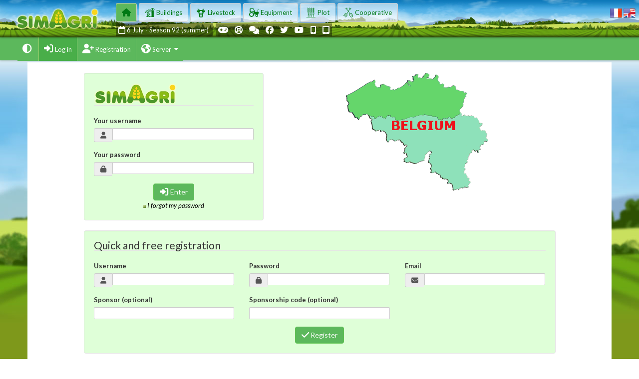

--- FILE ---
content_type: text/html; charset=ISO-8859-1
request_url: https://belgique1.simagri.com/acces_compte.php?lang=1
body_size: 7983
content:


<!DOCTYPE HTML PUBLIC "-//W3C//DTD HTML 4.01 Transitional//EN" "https://www.w3.org/TR/html4/loose.dtd">

<html>
<head>

<title>SimAgri - Access to my farm</title>
<link rel="shortcut icon" href="https://www.simagri.com/favicon.png" />
<link rel="icon" type="image/x-icon" href="https://www.simagri.com/favicon.ico" />
<link rel="icon" type="image/png" href="https://www.simagri.com/favicon.png" />
<link rel="apple-touch-icon" href="https://www.simagri.com/apple-touch-icon.png" />
<meta NAME="description" CONTENT="Jeu de simulation de gestion d'exploitation agricole"/>
<meta NAME="keywords" CONTENT="simulation agricole, jeu de gestion, jeu de simulation, simulation agricole gratuit,jeu de ferme,jeu gratuit,jeu video tracteur,jeu en ligne, jeux en ligne, jeu en ligne gratuit, jeu virtuel, gestion ferme, simagri, sim agri,ferme virtuelle"/>
<meta NAME="robots" CONTENT="index, follow, all"/>
<meta   http-equiv="Content-Type" content="text/html; charset=iso-8859-1"/>
<meta   name="revisit-after"      content="15 days"/>
<meta id="myViewport" name="viewport" content="width=1300"/>

<LINK rel="Stylesheet" type="text/css" href="css/style.css?35"/>
<link rel="stylesheet" type="text/css" href="css/bootstrap-submenu.css"/>
<link rel="stylesheet" type="text/css" href="css/bootstrap.css?10"/>
<link rel="stylesheet" type="text/css" href="css/jquery.tabSlideOut.css"/>

<script type="text/javascript" src="scripts/jquery.min.1.9.js" ></script>

<script src="scripts/jquery-migrate-1.2.1.min.js" ></script>
<script src="scripts/jquery.countdown.min.js" ></script>

<script type="text/javascript" src="scripts/highlight.js" ></script>
<script type="text/javascript" src="scripts/bootstrap-submenu.min.js" ></script>
<script type="text/javascript" src="scripts/docs.js" ></script>
<script type="text/javascript" src="scripts/jquery.progressbar.js"></script>
<script type="text/javascript" src="scripts/accounting.min.js" ></script>

<script type="text/javascript" src="scripts/popup.js?25" ></script>
<script type="text/javascript" src="scripts/jquery.tabSlideOut.js" ></script>

<link rel="stylesheet" href="css/simagri.css?4" />
<link href="css/footable.core.css" rel="stylesheet" type="text/css" />
<link href="css/footable.metro.css?3" rel="stylesheet" type="text/css" />
 <script src="https://kit.fontawesome.com/ba6587b436.js" crossorigin="anonymous"></script>
<link href="https://fonts.googleapis.com/css?family=Lato:100italic,100,300italic,300,400italic,400,700italic,700,900italic,900" rel="stylesheet" type="text/css"/>
<link href="css/hoe.css?11" rel="stylesheet"/>    
<script type="text/javascript" src="https://www.gstatic.com/charts/loader.js"></script>
<script>
if (navigator.userAgent.indexOf('gonative') > -1) {
document.location.href="https://www.simagri.com/index2.php";
}
</script>
<script type="text/javascript" src="scripts/jquery-ui-1.10.4.min.js" ></script>
<script type="text/javascript" src="scripts/jquery.ui.touch-punch.min.js" ></script>
<LINK rel="Stylesheet" type="text/css" href="css/jquery-ui.min.css"/>
<script type="text/javascript" src="scripts/bootstrap.js?2" ></script>
    <link href="tchat/css/chat.css" rel="stylesheet" type="text/css" />	
    <script type="text/javascript" src="tchat/own_id.inc.php" ></script>
<script type="text/javascript" src="scripts/front.js?7" ></script>

<script type="text/javascript" src="scripts/sticky.js" ></script>
<link rel="stylesheet" href="css/sticky.css" type="text/css" />
 <script src="scripts/hoe.js?5" ></script>
  <script src="scripts/gauge.js" ></script>
  <script src="scripts/html2canvas.js" type="text/javascript"></script>
  <link rel="stylesheet" href="css/rangeslider.css" type="text/css"/>
<script type="text/javascript" src="scripts/rangeslider.js"></script>
<style>
	

	/* Scrollable table styling */
	.scrollable.has-scroll {
		position:relative;
		overflow:hidden; /* Clips the shadow created with the pseudo-element in the next rule. Not necessary for the actual scrolling. */
	}
	.scrollable.has-scroll:after {
		position:absolute;
		top:0;
		left:100%;
		width:50px;
		height:100%;
		border-radius:10px 0 0 10px / 50% 0 0 50%;
		box-shadow:-5px 0 20px rgba(0, 0, 0, 0.25);
		content:'';
	}

	/* This is the element whose content will be scrolled if necessary */
	.scrollable.has-scroll > div {
		overflow-x:auto;
	}

	/* Style the scrollbar to make it visible in iOS, Android and OS X WebKit browsers (where user preferences can make scrollbars invisible until you actually scroll) */
	.scrollable > div::-webkit-scrollbar {
		height:12px;
	}
	.scrollable > div::-webkit-scrollbar-track {
		box-shadow:0 0 2px rgba(0,0,0,0.15) inset;
		background:#f0f0f0;
	}
	.scrollable > div::-webkit-scrollbar-thumb {
		border-radius:6px;
		background:#ccc;
	}

	</style>
	<script>

	// Run on window load in case images or other scripts affect element width
	$(window).on('load', function() {
	
		// Check all tables. You may need to be more restrictive.
		$('table1').each(function() {
			var element = $(this);
			// Create the wrapper element
			var scrollWrapper = $('<div />', {
				'class': 'scrollable',
				'html': '<div />' // The inner div is needed for styling
			}).insertBefore(element);
			// Store a reference to the wrapper element
			element.data('scrollWrapper', scrollWrapper);
			// Move the scrollable element inside the wrapper element
			element.appendTo(scrollWrapper.find('div'));
			// Check if the element is wider than its parent and thus needs to be scrollable
			if (element.outerWidth() > element.parent().outerWidth()) {
				element.data('scrollWrapper').addClass('has-scroll');
			}
			// When the viewport size is changed, check again if the element needs to be scrollable
			$(window).on('resize orientationchange', function() {
				if (element.outerWidth() > element.parent().outerWidth()) {
					element.data('scrollWrapper').addClass('has-scroll');
				} else {
					element.data('scrollWrapper').removeClass('has-scroll');
				}
			});
		});
	});
	</script>
			<script src="scripts/footable_desktop.js" defer></script>
	


</head>
<div id="player_div"></div>	
<!-- reopen old opened chatboxes with the last state-->


<body hoe-navigation-type="horizontal" hoe-nav-placement="left">
    <div id="hoeapp-wrapper" class="hoe-hide-lpanel" hoe-device-type="desktop" style="position:relative">
    
        <header id="hoe-header"  hoe-lpanel-effect="shrink" class="">
            <div class="hoe-left-header" hoe-position-type="fixed">
                <a href="index.php"><i class="icon-icone_simagri hidden-xs hidden-lg hidden-md"></i> <span><img src="images/menu/logo_header_v2.png" style="margin-top:15px;"></span></a>
                <span class="hoe-sidebar-toggle"><a href="#"></a></span>
            </div>

            <div class="hoe-right-header" hoe-position-type="fixed" hoe-color-type="header-bg1" style="min-width:992px">
                
                <ul class="left-navbar" >
                    
                	<div id=cadre_menu_nav_haut >
                	                	<li class="left-min-30" >
						<a href="mon_accueil.php" class="lien_entete icon-circle link_active" data-toggle="tooltip" title="My farm" data-placement=\'bottom\'  id="menu-deconnection" data-refresh-menu-gauche='1'>
							<i class="fa fa-home fa-lg "  ></i>
						
						</a>
						
					</li><li class="hoe-rheader-submenu" >
						<a href="liste_batiment.php" class="lien_entete icon-circle " id="menu-deconnection" data-refresh-menu-gauche='1'>
							<i class="icon-batiment icon-2x "  ></i> <span class="hidden-xs hidden-sm ">Buildings</span>
						
						</a>
						
					</li><li class="hoe-rheader-submenu" >
						<a href="liste_animaux.php" class="lien_entete icon-circle " id="menu-deconnection" data-refresh-menu-gauche='1'>
							<i class="icon-animaux icon-2x "  ></i> <span class="hidden-xs hidden-sm ">Livestock</span>
						
						</a>
						
					</li><li class="hoe-rheader-submenu" >
						<a href="liste_materiel.php" class="lien_entete icon-circle " id="menu-deconnection" data-refresh-menu-gauche='1'>
							<i class="icon-materiel icon-2x "  ></i> <span class="hidden-xs hidden-sm ">Equipment</span>
						
						</a>
						
					</li><li class="hoe-rheader-submenu" >
						<a href="liste_mes_parcelles.php?onglet=0" class="lien_entete icon-circle " id="menu-deconnection" data-refresh-menu-gauche='1'>
							<i class="icon-parcelle icon-2x "  ></i> <span class="hidden-xs hidden-sm ">Plot</span>
						
						</a>
						
					</li><li class="hoe-rheader-submenu" >
						<a href="coop_accueil_detail.php?type=2&menu=cooperative" class="lien_entete icon-circle " id="menu-deconnection" data-refresh-menu-gauche='1'>
							<i class="icon-cooperative icon-2x "  ></i> <span class="hidden-xs hidden-sm hidden-md">Cooperative</span>
						
						</a>
						
					</li>					</div>
									</ul> 
				
                <ul class="right-navbar" >
                
                								<a href="/acces_compte.php?lang=0" data-toggle="tooltip" title="Français" data-placement="left"><img src="images/drapeau_fr.png" border=0 align=absmiddle></a>
							<a href="/acces_compte.php?lang=1"  data-toggle="tooltip" title="English" data-placement="left"><img src="images/drapeau_us.png" border=0 align=absmiddle></a>	
				    				</ul>
				<div class=row></div>
				<div id=hoe-menu-simagri >
				     <ul class="left-navbar">
				     <li style="margin-left:-38px" class=dropdown>
				         <span class=icon-circle2>
                     	 <span class="hidden-xs hidden-sm"><i class="fa fa-calendar-o fa-lg"></i></span><span class="hidden-md hidden-lg"><i class="fa fa-calendar-o fa-lg" style="cursor:help" title="6 July - Season 92 (summer)"  data-toggle="tooltip_all" data-placement=bottom></i></span> <span class="hidden-xs hidden-sm">6 July - Season 92 (summer)</span>                     	 </span>
                     	 &nbsp;
                     	 	                     	 <span class="icon-circle2"  title="Game rules" data-toggle="tooltip" data-placement=bottom>
	                     	 	<a href="regle_1.php" class="normalw"><i class="fa fa-gamepad fa-lg"></i></a>
	                         </span>
	                     	 <span class="icon-circle2"  title="SimAgri help pages" data-toggle="tooltip" data-placement=bottom>
	                     	 	<a href="help_connect.php" target=_blank class="normalw"><i class="fa fa-life-ring fa-lg"></i></a>
	                         </span>
	                     	 <span class="icon-circle2"  title="Forums" data-toggle="tooltip" data-placement=bottom>
	                     	 	<a href="forums_connect.php" target="_blank" class="normalw"><i class="fa fa-comments fa-lg"></i></a>
	                         </span>
	                         <span class="icon-circle2"  title="SimAgri's Facebook" data-toggle="tooltip" data-placement=bottom>
	                     	 	<a href="https://www.facebook.com/pages/SimAgri/118716538192565" target="_blank" class="normalw"><i class="fa fa-facebook-official fa-lg"></i></a>
	                         </span>
	                         <span class="icon-circle2"  title="SimAgri's Twitter" data-toggle="tooltip" data-placement=bottom>
	                     	 	<a href="https://twitter.com/SimAgriGame" target="_blank" class="normalw"><i class="fa fa-twitter fa-lg"></i></a>
	                         </span>
	                         <span class="icon-circle2"  title="SimAgri's YouTube" data-toggle="tooltip" data-placement=bottom>
	                     	 	<a href="https://www.youtube.com/channel/UC4x1RGdY5G-gARRPZHzADYg" target="_blank" class="normalw"><i class="fa fa-youtube-play fa-lg"></i></a>
	                         </span>
	                                                                                   	<span class="icon-circle2"  title="Mobile version" data-toggle="tooltip" data-placement=bottom>
                             	<a href="index.php?mobile=1" class="normalw"><i class="fa fa-mobile fa-lg"></i></a>
                             	</span>
                                                                                       	<span class="icon-circle2"  title="Tablet version" data-toggle="tooltip" data-placement=bottom>
                             	<a href="index.php?mobile=2" class="normalw"><i class="fa fa-tablet fa-lg"></i></a>
                             	</span>
                             	                         
                     	                      </li>
                                          </ul>
                                          
                </div>
				
            </div>
            
			
					
        </header>
        <div id="hoeapp-container"  hoe-color-type="lpanel-bg-green" hoe-lpanel-effect="shrink" class="" style="min-width:992px">
            <aside id="hoe-left-panel" hoe-position-type="fixed"  style="min-width:1300px">
                <ul id='nav-gauche-menu-deconnection' class='nav panel-list visible'><li class=''><a href='javascript:f_change_theme_sous_menu();' ><span style='font-size: 14pt'><i class='fa fa-adjust'></i></span> <span class='menu-text'></span><span class='selected'></span></a></li><li class='active '><a href='acces_compte.php' ><span style='font-size: 14pt'><i class='fa fa-sign-in'></i></span> <span class='menu-text'>Log in</span><span class='selected'></span></a></li><li class=''><a href='inscription_1.php' ><span style='font-size: 14pt'><i class='fa fa-user-plus'></i></span> <span class='menu-text'>Registration</span><span class='selected'></span></a></li><li class='hoe-has-menu '><a href='javascript:void(0)' ><span style='font-size: 14pt'><i class='fa fa-globe'></i></span> <span class='menu-text'>Server</span><span class='selected'></span></a><ul class='hoe-sub-menu'><li class=''><a href='repartition.php' > <span class='menu-text'>Farmers distribution</span><span class='selected'></span></a></li><li class=''><a href='derniers_inscrits.php?r=' > <span class='menu-text'>New farmers</span><span class='selected'></span></a></li><li class=''><a href='classement_accueil_principal.php' > <span class='menu-text'>Ranking</span><span class='selected'></span></a></li><li class=''><a href='stats_accueil_principal.php' > <span class='menu-text'>Statistics</span><span class='selected'></span></a></li><li class=''><a href='sondage_resultat.php' > <span class='menu-text'>Polls</span><span class='selected'></span></a></li><li class='hoe-has-menu '><a href='javascript:void(0)' > <span class='menu-text'>Survey results (fr)</span><span class='selected'></span></a><ul class='hoe-sub-menu'><li class=''><a href='https://www.simagri.com/pdf/compte_rendu_enquete_2015.pdf' target='_blank' > <span class='menu-text'>2015</span><span class='selected'></span></a></li><li class=''><a href='https://www.simagri.com/pdf/resultat_enquete_2008.pdf' target='_blank' > <span class='menu-text'>2008</span><span class='selected'></span></a></li><li class=''><a href='https://www.simagri.com/pdf/resultat_enquete_simagri_2006_1ere_partie.pdf' target='_blank' > <span class='menu-text'>2006</span><span class='selected'></span></a></li></ul></li></ul></li></ul>            </aside>
            <section id="main-content" > 
                     <div class="col-md-12" id="mobile_marge" >
                     



<script language=javascript>

function MM_openWindow(theURL,winName,features) {

  window.open(theURL,winName,features);
  
}
function getHTTPObjectNavHaut() {
  var xmlhttp;
  if (!xmlhttp && typeof XMLHttpRequest != 'undefined') {
    try {
      xmlhttp = new XMLHttpRequest();
      } catch (e) {
      xmlhttp = false;
      }
    }else{
    xmlhttp = new ActiveXObject("Microsoft.XMLHTTP");
    }

  return xmlhttp;
}

var httpNavHaut = getHTTPObjectNavHaut();

	var menu_old = 0;

function f_refresh_menu_gauche(menuDefaut){
			$('[data-refresh-menu-gauche|="1"]').mouseover(function() {
			if ($(this).attr("id") != "select_menu_activite"){
				$('[id|="nav-gauche"]').hide();
				$('#nav-gauche-' + $(this).attr("id")).show();
			}
		  });
	
		$('#cadre_container').mouseover(function() {
			$('[id|="nav-gauche"]').hide();
			$('#nav-gauche-menu-' + menuDefaut).show();
		  });
	}

function f_change_theme_sous_menu(){

	if ($("#hoeapp-container").attr("hoe-color-type") == "lpanel-bg-white")
		$("#hoeapp-container").attr("hoe-color-type","lpanel-bg-green");
	else 
		$("#hoeapp-container").attr("hoe-color-type","lpanel-bg-white");

	traitementform('theme_defaut.php','','theme=' + $("#hoeapp-container").attr("hoe-color-type"),0);
}

$(document).ready(function(e) {

	$('[id=btn-menu-gauche]').click(function(){
		if($('#panel-nav-gauche').is(':visible')) {
			$('#panel-nav-gauche').attr("class","col-md-3 col-lg-2 hidden-sm hidden-xs");
			$('#panel-corp').attr("class","col-md-9 col-lg-10");
		}else{
			$('#panel-nav-gauche').attr("class","col-md-3 col-lg-2 col-sm-4 col-xs-5");
			$('#panel-corp').attr("class","col-md-9 col-lg-10 col-sm-8 col-xs-7");
		}
	});
	
	$("a[href='#top']").click(function() {
      $("html, body").animate({ scrollTop: 0 },"fast");
      return false;
    });
	f_refresh_menu_gauche("deconnection");
	
	

		
});

</script>
<div id="cadre_container" class="container" style="min-width:992px">
<div class="row">
	<div id="cadre_mplive" class="col-md-12 entete_mplive" >
		</div>
	</div>


<script language=javascript>
function VerifLogin(){
if (FAccesCompte.Login.value.length==0){
	alert('Type your username.');
	return false;}
else
	return true;
}
function VerifPwd(){
if (FAccesCompte.Password.value.length==0){
	alert('Type your password.');
	return false;}
else
	return true;
}
function FValider(){

if ((VerifLogin()==true) && (VerifPwd()==true))
	return true;
else
	return false;
}
</script>

<br>

	
<div class="row">	
	<div class="col-md-offset-1 col-lg-offset-1 col-md-4 col-lg-4">
		<form name=FAccesCompte method=post action="ValideAccesCompte.php?url=" Onsubmit="JAVASCRIPT:return FValider()" class="well">
			<legend><img src="images/menu/logo_header_v2.png"></legend>
			<div class="form-group">
				<label for="Login">Your username</label>
				<div class="input-group">
					<span class="input-group-addon"><i class="fa fa-user"></i></span>
					<input type=text id="Login" maxlength=50 name="Login" value="" class="form-control">
				</div>
			</div>
			<div class="form-group">
				<label for="Password">Your password</label>
				<div class="input-group">
					<span class="input-group-addon"><i class="fa fa-lock"></i></span>
					<input type="password" id="Password" maxlength=20 name="Password" value="" class="form-control">
				</div>
			</div>
			<div class="text-center">
				<button class="btn btn-primary"><span class="fa fa-sign-in fa-lg"></span> Enter</button>
				<br><img src='images/puce_1.gif'> <i><a href="oubli.php" class=normalbis>I forgot my password</a></i>
			</div>
		</form>
	</div>
	<div class="col-md-6 col-lg-6 text-center">
		<img src="images/carte_belgique_portail_us.gif" />
	</div>
</div>

	<div class="row">
		<div class="col-md-offset-1 col-lg-offset-1 col-md-10 col-lg-10">
		<form name=FInscription method=post class="well" onsubmit="javascript:traitementform('inscription_valide.php',this,'',0);return false;">
			<legend>Quick and free registration</legend>
			<div class="row">
				<div class="col-lg-4 col-md-4">
					<div class="form-group">
						<label for="pseudo_simagri">Username</label>
						<div class="input-group">
							<span class="input-group-addon"><i class="fa fa-user"></i></span>
							<input type=text id="pseudo_simagri" name="pseudo_simagri"class="form-control" maxlength=50>
						</div>
					</div>
				</div>
				<div class="col-lg-4 col-md-4">
					<div class="form-group">
						<label for="mdp_simagri">Password</label>
						<div class="input-group">
							<span class="input-group-addon"><i class="fa fa-lock"></i></span>
							<input type="password" id="mdp_simagri" name="mdp_simagri"class="form-control"  maxlength=20>
						</div>
					</div>
				</div>
				<div class="col-lg-4 col-md-4">
					<div class="form-group">
						<label for="email_simagri">Email</label>
						<div class="input-group">
							<span class="input-group-addon"><i class="fa fa-envelope"></i></span>
							<input type=text id="email_simagri" name="email_simagri"class="form-control" maxlength=60>
						</div>
					</div>
				</div>
			</div>
			<div class="row">
				<div class="col-lg-4 col-md-4">
					<div class="form-group">
						<label for="parrain">Sponsor (optional)</label>
						<input type=text id="parrain" name="parrain"class="form-control"  maxlength=50>
					</div>
				</div>
				<div class="col-lg-4 col-md-4">
					<div class="form-group">
						<label for="code_parrain">Sponsorship code (optional)</label>
						<input type=text id="code_parrain" name="code_parrain"class="form-control">
					</div>
				</div>
			</div>
						<div class="row text-center">
				<button class="btn btn-primary" onclick="javascript:this.disabled=false;"><span class="fa fa-check fa-lg"></span> Register</button>
			</div>
			<div class="row text-center">
				<span id=cadre_verification class=textpetit></span>
			</div>
		</form>
		</div>
	</div>
<br>

</div><!-- Fermeture <div class="container"> appelé dans nav_haut.php -->
<div id="footer" style="min-width:992px">
				<div class="row">
			<div class="col-md-2 col-sm-6">
				<h4>About SimAgri</h4>
				<ul>
					<li><a href="qui.php" >Who are we ?</a></li>
					<li><a href="infos_legales.php" >Legal information</a></li>
					<li><a href="partenaire_accueil.php">Partners</a></li>
				</ul>
			</div>
			<div class="col-md-2 col-sm-6">
				<h4>Player access</h4>
				<ul>
											<li><a href="index.php">Log in</a></li>
						<li><a href="inscription_1.php">Register</a></li>
									</ul>
			</div>
			<div class="col-md-2 col-sm-6">
				<h4>A problem ? A question ?</h4>
				<ul>
					<li><a href="contact.php" >Contact us</a></li>
					<li><a href="hotline_accueil.php?url=https://belgique1.simagri.com/acces_compte.php?">Submit a bug report</a></li>
					<li><a href="regle_1.php">Game rules</a></li>
					<li><a href="forums_connect.php" >SimAgri Forum</a></li>
					<li><a href="help_connect.php" target=_blank>SimAgri help pages</a></li> 
				</ul>
			</div>
			<div class="col-md-2 col-sm-6">
				<h4>Follow us</h4>
				<ul>
					<li><a href="nouveaute.php">The latest news on SimAgri </a></li>
					<li><a href="https://www.facebook.com/pages/SimAgri/118716538192565" target=_blank><i class="fa fa-facebook-official fa-4x" style="color:#3b5998"></i></a>
					<a href="https://twitter.com/SimAgriGame" target=_blank><i class="fa fa-twitter fa-4x" style="color:#b31217"></i></a>
					<a href="https://www.youtube.com/channel/UC4x1RGdY5G-gARRPZHzADYg" target=_blank><i class="fa fa-youtube-play fa-4x" style="color:#b31217"></i></a></li>
				</ul>
			</div>
			<div class="col-md-2 col-sm-6">
				<h4>Friend websites</h4>
				
			</div>
			<div class="col-md-2 col-sm-6">
				<h4>Partners</h4>
				<ul>
					<li><a href="partenaire_accueil.php" data-toggle="tooltip" title="This manufacturer trusts us"><img src="images/partenaire/kubota.gif" border=0 class='img-responsive'></a></li>
				</ul>
			</div>
		</div>
	</div>
<div id="copyright" style="min-width:992px">
	<div class="row">
		<div class="col-md-12">
			<p class="pull-left">&copy; EXPONE <a href="/acces_compte.php?lang=0&lang=1" data-toggle="tooltip" title="Français" data-placement="left"><img src="images/drapeau_fr.png" border=0 align=absmiddle></a>
							<a href="/acces_compte.php?lang=1&lang=1"  data-toggle="tooltip" title="English" data-placement="left"><img src="images/drapeau_us.png" border=0 align=absmiddle></a>	</p>
			<p class="pull-right">
									Server time : 23:42:00 / <a href="javascript:affichepopup('connecte_voir.php','','nb=4',550,420);" data-toggle="tooltip" title="See connected" class=normalw>4 players in this moment on SimAgri</a>
							</p>
		</div>
	</div>
</div>

<div style="height:118px;"></div> <!-- Astuce pour gérer la hauteur du nav-haut fixe -->
<div class="footer text-center-xs">
<span id=cadre_link></span>
</div>







<div class="modal fade" id="popup_bootstrap">
	<div class="modal-dialog">  
		<div class="modal-content"><div class="modal-header"><img src="images/menu/logo_header_v2.png"> <div class="pull-right"><br><br><a href="javascript:f_load_image('contenu_popup_bootstrap');" class="btn-Convert-Html2Image"><i class="fa fa-camera" title="Screenshot" data-toggle='tooltip' data-placement=left></i></a><a href=# class=btn-Convert-Html2Image-hide style="display:none"></a></div> <button type="button" class="close" data-dismiss="modal">&times;</button></div> <div class="modal-body"  id="contenu_popup_bootstrap"></div></div>  
	</div> 
</div>
<div class="modal fade" id="popup_bootstrap_header_fixe" style="overflow: hidden;">
	<div class="modal-dialog">  
		<div class="modal-content" id="contenu_popup_bootstrap_header_fixe"></div>  
	</div> 

</div>

<!--<script src="scripts/socket.io.js?ver=2"></script>-->
	<script type="text/javascript" src="tchat/js/chat_v2_us.js?ver=12"></script>
<script type="text/javascript">
/* <![CDATA[ */
var google_conversion_id = 1069321724;
var google_custom_params = window.google_tag_params;
var google_remarketing_only = true;
/* ]]> */
</script>

<script type="text/javascript" src="//www.googleadservices.com/pagead/conversion.js" async></script>
<noscript>
	<div style="display:inline;">
		<img height="1" width="1" style="border-style:none;" alt="" src="//googleads.g.doubleclick.net/pagead/viewthroughconversion/1069321724/?value=0&amp;guid=ON&amp;script=0"/>
	</div>
</noscript>


</div> <!--  Fermeture <div class=col-md-12> appelé dans nav_haut.php -->
</section> <!--  Fermeture <section id="main-content"> appelé dans nav_haut.php -->


<div id="panel-nav-bas" style="position:absolute">
	<ul>
		<li>
			<p class="selector-title"><b>My options</b></p>
		</li>
		<li>
			<div class="text-center">
			
						<button type=button onclick="javascript:location.href='options_commande.php'" class="btn btn-warning"><i class="icon-para_simagri icon-lg"></i> See my options</button>
						<br><br><button type=button onclick="javascript:location.href='options.php'" class="btn btn-danger"><i class="fa fa-plus"></i> Add options</button>
		
			</div>
		</li>
	</ul>
	<div class="panel-group" id="accordion" role="tablist" aria-multiselectable="true">
     	<div class="panel  ">
			<div class="panel-heading" role="tab" id="headingSimPass">
				<h4 class="panel-title">
					<a role="button" data-toggle="collapse" data-parent="#accordion" href="#collapseSimPass" aria-expanded="true" aria-controls="collapseSimPass">
						<p class="selector-title"><b>My SimPass <i class=" fa fa-angle-down"></i></b></p>
					</a>
				</h4>
			</div>
			<div id="collapseSimPass" class="panel-collapse collapse" role="tabpanel" aria-labelledby="headingSimPass">
				<div class="panel-body text-center">
					You have no days left on your Sim<font color=green>Pass</font><br><br> 
						<input type=button onclick="javascript:location.href='options.php'" value="Get a SimPass" class="btn btn-primary"> 
									</div>
			</div>
		</div>
		<div class="panel  ">
			<div class="panel-heading" role="tab" id="headingOne">
				<h4 class="panel-title">
					<a role="button" data-toggle="collapse" data-parent="#accordion" href="#collapseOne" aria-expanded="true" aria-controls="collapseOne">
						<p class="selector-title"><b>My Packs <i class=" fa fa-angle-down"></i></b></p>
					</a>
				</h4>
			</div>
			<div id="collapseOne" class="panel-collapse collapse" role="tabpanel" aria-labelledby="headingOne">
				<div class="panel-body">
											<div class="text-center">You have no Pack.<br><input type=button class="btn btn-primary" onclick="javascript:location.href='options.php#pack_1'" value="Choose my packs"></div>
					    
				</div>
			</div>
		</div>
		<div class="panel  ">
			<div class="panel-heading" role="tab" id="heading3">
				<h4 class="panel-title">
					<a class="collapsed" role="button" data-toggle="collapse" data-parent="#accordion" href="#collapse3" aria-expanded="false" aria-controls="collapse3">
						<p class="selector-title"><b>My Secondary activity <i class=" fa fa-angle-down"></i></b></p>
					</a>
				</h4>
			</div>
			<div id="collapse3" class="panel-collapse collapse" role="tabpanel" aria-labelledby="heading3">
				<div class="panel-body">
					. EQUIPMENT DEALER <a href="javascript:MM_openWindow('extrait_regle.php?rub=79,81,83','extrait','scrollbars=yes,width=650,height=600,resizable=0');"><span class="fa fa-gamepad"></span></a>
					<br>
					To be an equipment dealer, you have to open an outlet.<br><br><center><input type=button onclick="javascript:location.href='options.php'" value="Open an outlet" class="btn btn-primary"></center>					<br><br>
					. INSE. CENTER (AIC) <a href="javascript:MM_openWindow('extrait_regle.php?rub=202','extrait','scrollbars=yes,width=650,height=600,resizable=0');"><span class="fa fa-gamepad"></span></a>
					<br>
					To be an artificial insemination center manager, you have to open a center.<br><br><center><input type=button onclick="javascript:location.href='options.php'" value="Open a AIC" class="btn btn-primary"></center>					<br><br>
					. REGIONALE COOP. <a href="javascript:MM_openWindow('extrait_regle.php?rub=213,215,217,219','extrait','scrollbars=yes,width=650,height=600,resizable=0');"><span class="fa fa-gamepad"></span></a>
					<br>
					To manage a regional cooperative you must declare yourself as a potentiel partner.<br><br><center><input type=button onclick="javascript:location.href='options.php'" value="Declare myself" class="btn btn-primary"></center>					<br><br>
					. CHEESE DAIRY					<br>
					To build an industrial cheese dairy you first have to get a building permit.<br><br><center><input type=button onclick="javascript:location.href='options.php'" value="Get a permit" class="btn btn-primary"></center>				</div>
			</div>
		</div>
				<div class="panel  ">
			<div class="panel-heading" role="tab" id="headingTwo">
				<h4 class="panel-title">
					<a class="collapsed" role="button" data-toggle="collapse" data-parent="#accordion" href="#collapseTwo" aria-expanded="false" aria-controls="collapseTwo">
						<p class="selector-title"><b>My other farms <i class=" fa fa-angle-down"></i></b></p>
					</a>
				</h4>
			</div>
			<div id="collapseTwo" class="panel-collapse collapse" role="tabpanel" aria-labelledby="headingTwo">
				<div class="panel-body">
										. <a href="pays_ferme_annexe.php" class=normalbis>Start a secondary farm</a><br>
					. <a href="pays_demenagement.php" class=normalbis>Moving</a> 
				</div>
			</div>
		</div>
			</div>
	<ul>
		<li class="panel-title">
			<i class="fa fa-gamepad"></i> <a href="regle_1.php">Game rules</a><br>
			<i class="fa fa-life-ring"></i> <a href="help_connect.php" target=_blank>SimAgri help pages</a>
		</li>
	</ul>
</div>

</div> <!-- Fermeture <div id="hoeapp-container" hoe-color-type="lpanel-bg1" hoe-lpanel-effect="shrink"> appelé dans nav_haut.php -->
</div> <!-- Fermeture <div id="hoeapp-wrapper" class="hoe-hide-lpanel" hoe-device-type="desktop" >  appelé dans nav_haut.php -->
<div  id=btn_scroll_top>
	<a href="#" onclick="javascript:$('html, body').animate({scrollTop: 0}, 200); " class="btn btn-default btn-md"  ><i class="fa fa-chevron-up"></i></a>
</div>
<script>
$(document).ready(function() {
$('#bottom').tabSlideOut({
      tabLocation: 'bottom',  
      offset: '40px',
      otherOffset: '40px'
});

$(window).scroll(function() {   
	   if($(window).scrollTop() > 800) {
			$("#btn_scroll_top").show();
	   }else{
		   $("#btn_scroll_top").hide();
	   }
});

});
</script>



</body>


</html>
		

















--- FILE ---
content_type: text/html; charset=ISO-8859-1
request_url: https://belgique1.simagri.com/tchat/own_id.inc.php
body_size: 68
content:
$own_id = '_3';
$own_pseudo = '';
$own_type_chat = 'simagri';


--- FILE ---
content_type: text/css
request_url: https://belgique1.simagri.com/css/bootstrap-submenu.css
body_size: 530
content:
/*!
 * Bootstrap-submenu v2.0.3 (https://vsn4ik.github.io/bootstrap-submenu/)
 * Copyright 2015 Vasily A. (https://github.com/vsn4ik)
 * Licensed under the MIT license
 */

.dropdown-submenu > a:after {
  content: "";
}


  .dropdown-submenu .dropdown-menu {
    position: static;
    margin-top: 0;
    border: 0;
    box-shadow: none;
  }
  .dropdown-submenu > a:after {
    margin-left: 6px;
    display: inline-block;
    vertical-align: middle;
    border-top: 4px dashed;
    border-left: 4px solid transparent;
    border-right: 4px solid transparent;
  }
  .dropdown > .dropdown-menu > .dropdown-submenu > .dropdown-menu > li.dropdown-header,
  .dropup > .dropdown-menu > .dropdown-submenu > .dropdown-menu > li.dropdown-header,
  .btn-group > .dropdown-menu > .dropdown-submenu > .dropdown-menu > li.dropdown-header,
  .dropdown > .dropdown-menu > .dropdown-submenu > .dropdown-menu > li > a,
  .dropup > .dropdown-menu > .dropdown-submenu > .dropdown-menu > li > a,
  .btn-group > .dropdown-menu > .dropdown-submenu > .dropdown-menu > li > a {
    padding-left: 30px;
  }
  .dropdown > .dropdown-menu > .dropdown-submenu > .dropdown-menu > li > .dropdown-menu > li.dropdown-header,
  .dropup > .dropdown-menu > .dropdown-submenu > .dropdown-menu > li > .dropdown-menu > li.dropdown-header,
  .btn-group > .dropdown-menu > .dropdown-submenu > .dropdown-menu > li > .dropdown-menu > li.dropdown-header,
  .dropdown > .dropdown-menu > .dropdown-submenu > .dropdown-menu > li > .dropdown-menu > li > a,
  .dropup > .dropdown-menu > .dropdown-submenu > .dropdown-menu > li > .dropdown-menu > li > a,
  .btn-group > .dropdown-menu > .dropdown-submenu > .dropdown-menu > li > .dropdown-menu > li > a {
    padding-left: 40px;
  }
  .dropdown > .dropdown-menu > .dropdown-submenu > .dropdown-menu > li > .dropdown-menu > li > .dropdown-menu > li.dropdown-header,
  .dropup > .dropdown-menu > .dropdown-submenu > .dropdown-menu > li > .dropdown-menu > li > .dropdown-menu > li.dropdown-header,
  .btn-group > .dropdown-menu > .dropdown-submenu > .dropdown-menu > li > .dropdown-menu > li > .dropdown-menu > li.dropdown-header,
  .dropdown > .dropdown-menu > .dropdown-submenu > .dropdown-menu > li > .dropdown-menu > li > .dropdown-menu > li > a,
  .dropup > .dropdown-menu > .dropdown-submenu > .dropdown-menu > li > .dropdown-menu > li > .dropdown-menu > li > a,
  .btn-group > .dropdown-menu > .dropdown-submenu > .dropdown-menu > li > .dropdown-menu > li > .dropdown-menu > li > a {
    padding-left: 50px;
  }
  .dropdown > .dropdown-menu > .dropdown-submenu > .dropdown-menu > li > .dropdown-menu > li > .dropdown-menu > li > .dropdown-menu > li.dropdown-header,
  .dropup > .dropdown-menu > .dropdown-submenu > .dropdown-menu > li > .dropdown-menu > li > .dropdown-menu > li > .dropdown-menu > li.dropdown-header,
  .btn-group > .dropdown-menu > .dropdown-submenu > .dropdown-menu > li > .dropdown-menu > li > .dropdown-menu > li > .dropdown-menu > li.dropdown-header,
  .dropdown > .dropdown-menu > .dropdown-submenu > .dropdown-menu > li > .dropdown-menu > li > .dropdown-menu > li > .dropdown-menu > li > a,
  .dropup > .dropdown-menu > .dropdown-submenu > .dropdown-menu > li > .dropdown-menu > li > .dropdown-menu > li > .dropdown-menu > li > a,
  .btn-group > .dropdown-menu > .dropdown-submenu > .dropdown-menu > li > .dropdown-menu > li > .dropdown-menu > li > .dropdown-menu > li > a {
    padding-left: 60px;
  }
  .navbar-nav > .dropdown > .dropdown-menu > .dropdown-submenu > .dropdown-menu > li.dropdown-header,
  .navbar-nav > .dropdown > .dropdown-menu > .dropdown-submenu > .dropdown-menu > li > a {
    padding-left: 35px;
  }
  .navbar-nav > .dropdown > .dropdown-menu > .dropdown-submenu > .dropdown-menu > li > .dropdown-menu > li.dropdown-header,
  .navbar-nav > .dropdown > .dropdown-menu > .dropdown-submenu > .dropdown-menu > li > .dropdown-menu > li > a {
    padding-left: 45px;
  }
  .navbar-nav > .dropdown > .dropdown-menu > .dropdown-submenu > .dropdown-menu > li > .dropdown-menu > li > .dropdown-menu > li.dropdown-header,
  .navbar-nav > .dropdown > .dropdown-menu > .dropdown-submenu > .dropdown-menu > li > .dropdown-menu > li > .dropdown-menu > li > a {
    padding-left: 55px;
  }
  .navbar-nav > .dropdown > .dropdown-menu > .dropdown-submenu > .dropdown-menu > li > .dropdown-menu > li > .dropdown-menu > li > .dropdown-menu > li.dropdown-header,
  .navbar-nav > .dropdown > .dropdown-menu > .dropdown-submenu > .dropdown-menu > li > .dropdown-menu > li > .dropdown-menu > li > .dropdown-menu > li > a {
    padding-left: 65px;
  }

/*# sourceMappingURL=bootstrap-submenu.css.map */

--- FILE ---
content_type: text/css
request_url: https://belgique1.simagri.com/css/simagri.css?4
body_size: 1511
content:
@font-face {
  font-family: 'simagri';
  src: url('font/simagri.eot?47565790');
  src: url('font/simagri.eot?47565790#iefix') format('embedded-opentype'),
       url('font/simagri.woff2?47565790') format('woff2'),
       url('font/simagri.woff?47565790') format('woff'),
       url('font/simagri.ttf?47565790') format('truetype'),
       url('font/simagri.svg?47565790#simagri') format('svg');
  font-weight: normal;
  font-style: normal;
}
/* Chrome hack: SVG is rendered more smooth in Windozze. 100% magic, uncomment if you need it. */
/* Note, that will break hinting! In other OS-es font will be not as sharp as it could be */
/*
@media screen and (-webkit-min-device-pixel-ratio:0) {
  @font-face {
    font-family: 'simagri';
    src: url('font/simagri.svg?47565790#simagri') format('svg');
  }
}
*/
 
 [class^="icon-"]:before, [class*=" icon-"]:before {
    display: inline-block;
  font: normal normal normal 14px/1 simagri;
  font-size: inherit;

  text-rendering: auto;
  -webkit-font-smoothing: antialiased;
  -moz-osx-font-smoothing: grayscale;
}
.icon-lg {
  font-size: 1.2em;
  line-height: 0.75em;
  vertical-align: 0%;
}
.icon-2x {
  font-size: 1.5em;
   vertical-align: -4%;
}
.icon-2-5x {
  font-size: 2.5em;
}
.icon-quickbtn {
  font-size: 2em;
}
.icon-3x {
  font-size: 3em;
}
.icon-4x {
  font-size: 4em;
}
.icon-5x {
  font-size: 5em;
}
 
.icon-materiel:before { content: '\e800'; } /* 'î €' */
.icon-parcelle:before { content: '\e801'; } /* 'î ' */
.icon-animaux:before { content: '\e802'; } /* 'î ‚' */
.icon-icone_simagri:before { content: '\e803'; } /* 'î ƒ' */
.icon-batiment:before { content: '\e804'; } /* 'î „' */
.icon-cooperative:before { content: '\e805'; } /* 'î …' */
.icon-para_simagri:before { content: '\e806'; } /* 'î †' */
.icon-argent:before { content: '\e807'; } /* 'î ‡' */
.icon-chantier:before { content: '\e808'; } /* 'î ˆ' */
.icon-chantier2:before { content: '\e809'; } /* 'î ‰' */
.icon-embauche:before { content: '\e80a'; } /* 'î Š' */
.icon-employes:before { content: '\e80b'; } /* 'î ‹' */
.icon-pa_moins:before { content: '\e80c'; } /* 'î Œ' */
.icon-maraichage:before { content: '\e80d'; } /* 'î ' */
.icon-transport:before { content: '\e80e'; } /* 'î Ž' */
.icon-concessionnaire:before { content: '\e80f'; } /* 'î ' */
.icon-marche:before { content: '\e810'; } /* 'î ' */
.icon-foret:before { content: '\e811'; } /* 'î ‘' */
.icon-cesa:before { content: '\e812'; } /* 'î ’' */
.icon-car:before { content: '\e813'; } /* 'î “' */
.icon-fromagerie:before { content: '\e814'; } /* 'î ”' */
.icon-cia1:before { content: '\e815'; } /* 'î •' */
.icon-cia:before { content: '\e816'; } /* 'î –' */
.icon-viticulture:before { content: '\e817'; } /* 'î —' */
.icon-personnel:before { content: '\e818'; } /* 'î ˜' */
.icon-parcelle_maraichage:before { content: '\e819'; } /* 'î ™' */
.icon-transport_batiment:before { content: '\e81a'; } /* 'î š' */
.icon-transport_commande:before { content: '\e81b'; } /* 'î ›' */
.icon-transport_chauffeur:before { content: '\e81c'; } /* 'î œ' */
.icon-transport_carte:before { content: '\e81d'; } /* 'î ' */
.icon-concessionnaire_stock:before { content: '\e81e'; } /* 'î ž' */
.icon-concessionnaire_depot:before { content: '\e81f'; } /* 'î Ÿ' */
.icon-concessionnaire_atelier:before { content: '\e820'; } /* 'î  ' */
.icon-concessionnaire_vehicule:before { content: '\e821'; } /* 'î ¡' */
.icon-genetisim:before { content: '\e822'; } /* 'î ¢' */
.icon-coo_admin:before { content: '\e823'; } /* 'î £' */
.icon-coo_achat_vente:before { content: '\e824'; } /* 'î ¤' */
.icon-coo_libreservice:before { content: '\e825'; } /* 'î ¥' */
.icon-marc_vendre:before { content: '\e826'; } /* 'î ¦' */
.icon-for_batiment:before { content: '\e827'; } /* 'î §' */
.icon-ferme:before { content: '\e828'; } /* 'î ¨' */
.icon-for_travaux:before { content: '\e829'; } /* 'î ©' */
.icon-vit_parcelle:before { content: '\e82a'; } /* 'î ª' */
.icon-ces_election:before { content: '\e82b'; } /* 'î «' */
.icon-ces_conseil:before { content: '\e82c'; } /* 'î ¬' */
.icon-dog:before { content: '\e82d'; } /* 'î ­' */
.icon-download:before { content: '\e82e'; } /* 'î ®' */
.icon-elevator:before { content: '\e82f'; } /* 'î ¯' */
.icon-for-rent:before { content: '\e830'; } /* 'î °' */
.icon-fuel-station:before { content: '\e831'; } /* 'î ±' */
.icon-game:before { content: '\e832'; } /* 'î ²' */
.icon-ingredients:before { content: '\e833'; } /* 'î ³' */
.icon-lollipop:before { content: '\e834'; } /* 'î ´' */
.icon-new-commercial-label:before { content: '\e835'; } /* 'î µ' */
.icon-percentage-commercial-label:before { content: '\e836'; } /* 'î ¶' */
.icon-plant:before { content: '\e837'; } /* 'î ·' */
.icon-potatoes:before { content: '\e838'; } /* 'î ¸' */
.icon-shovel:before { content: '\e839'; } /* 'î ¹' */
.icon-tag:before { content: '\e83a'; } /* 'î º' */
.icon-tool:before { content: '\e83b'; } /* 'î »' */
.icon-two-businessmen-hands-salutation:before { content: '\e83c'; } /* 'î ¼' */
.icon-two-settings-cogwheels:before { content: '\e83d'; } /* 'î ½' */
.icon-upload:before { content: '\e83e'; } /* 'î ¾' */
.icon-watering:before { content: '\e83f'; } /* 'î ¿' */
.icon-water:before { content: '\e840'; } /* 'î¡€' */
.icon-hiver:before { content: '\e841'; } /* 'î¡' */
.icon-insemination:before { content: '\e842'; } /* 'î¡‚' */
.icon-mort:before { content: '\e843'; } /* 'î¡ƒ' */
.icon-two-flour-stacks:before { content: '\e844'; } /* 'î¡„' */
.icon-coo_huilerie:before { content: '\e845'; } /* 'î¡…' */
.icon-laiterie:before { content: '\e846'; } /* 'î¡†' */
.icon-methanisation:before { content: '\e848'; } 
.icon-demolition:before { content: '\e84a'; } /* 'Ã®Â¡Å ' */

--- FILE ---
content_type: text/css
request_url: https://belgique1.simagri.com/css/hoe-overlay-effect.css
body_size: 323
content:
/*################ Theme Header With Content Overlay Effect Start #####################*/
#hoe-header[hoe-lpanel-effect="overlay"] .hoe-right-header[hoe-position-type="fixed"] {
  margin-left:  0px;
  padding-right: 0px;
}
#hoe-header[hoe-lpanel-effect="overlay"].hoe-minimized-lpanel .hoe-right-header[hoe-position-type="fixed"] {
    margin-left:  50px;
    padding-right: 50px;
}
#hoe-header[hoe-lpanel-effect="overlay"] .hoe-right-header[hoe-position-type="relative"] {
  margin-left: 0px;
}
#hoe-header.hoe-minimized-lpanel[hoe-lpanel-effect="overlay"] .hoe-right-header[hoe-position-type="relative"] {
  margin-left: 50px;   
}
#hoe-header[hoe-lpanel-effect="overlay"] .hoe-right-header[hoe-position-type="relative"] .hoe-sidebar-toggle a:after {
    margin-left:  230px;
	
}
#hoe-header.hoe-minimized-lpanel[hoe-lpanel-effect="overlay"] .hoe-right-header[hoe-position-type="relative"] .hoe-sidebar-toggle a:after {
     margin-left: 0px;
}
#hoe-header[hoe-lpanel-effect="overlay"] .hoe-right-header[hoe-position-type="fixed"] .hoe-sidebar-toggle a:after {
  margin-left:  230px;
}
#hoe-header.hoe-minimized-lpanel[hoe-lpanel-effect="overlay"] .hoe-right-header[hoe-position-type="fixed"] .hoe-sidebar-toggle a:after {
    margin-left:  0px; 
}


#hoeapp-container[hoe-lpanel-effect="overlay"] #main-content{
	 margin-left: 50px;
}
#hoeapp-container[hoe-lpanel-effect="overlay"].hoe-minimized-lpanel #main-content{
	 margin-left: 50px;
}
/*################ Theme Header With Content Overlay Effect Close #####################*/

--- FILE ---
content_type: text/css
request_url: https://belgique1.simagri.com/css/hoe-push-effect.css
body_size: 336
content:
/*################ Theme Header With Content Push Effect Start #####################*/
#hoe-header[hoe-lpanel-effect="push"] .hoe-right-header[hoe-position-type="fixed"] {
    margin-left: 230px;
    margin-right: -230px;
	padding-right:0px
}
#hoe-header.hoe-minimized-lpanel[hoe-lpanel-effect="push"] .hoe-right-header[hoe-position-type="fixed"] {
     margin-left: 50px;
	margin-right: 0px;
	padding-right:50px
}
#hoe-header[hoe-lpanel-effect="push"] .hoe-right-header[hoe-position-type="relative"] {
    margin-left: 230px;
    margin-right: -230px;
}
#hoe-header[hoe-lpanel-effect="push"].hoe-minimized-lpanel .hoe-right-header[hoe-position-type="relative"] {
    margin-left: 50px;
	margin-right: 0px;
}
#hoe-header[hoe-lpanel-effect="push"] .hoe-right-header[hoe-position-type="relative"] .hoe-sidebar-toggle a:after {
 margin-left:  0px;
}
#hoe-header.hoe-minimized-lpanel[hoe-lpanel-effect="push"] .hoe-right-header[hoe-position-type="relative"] .hoe-sidebar-toggle a:after {
 margin-left:  0px;
}
#hoe-header[hoe-lpanel-effect="push"] .hoe-right-header[hoe-position-type="fixed"] .hoe-sidebar-toggle a:after {
    margin-left:  0px;
}
#hoe-header.hoe-minimized-lpanel[hoe-lpanel-effect="push"] .hoe-right-header[hoe-position-type="fixed"] .hoe-sidebar-toggle a:after {
    margin-left:  0px;
}

#hoeapp-container[hoe-lpanel-effect="push"] #main-content{
	margin-left: 230px;
	margin-right: -230px;
}
#hoeapp-container[hoe-lpanel-effect="push"].hoe-minimized-lpanel #main-content{
	 margin-left: 50px;
     margin-right: 0px;	 
}

/*################ Theme Header With Content Push Effect Close #####################*/

--- FILE ---
content_type: text/css
request_url: https://belgique1.simagri.com/css/hoe-rightsidebar.css?1
body_size: 1034
content:

/*#################### Right navigation Style Start Here ##################################*/
body[hoe-nav-placement="right"] #hoeapp-wrapper[hoe-device-type="desktop"] .hoe-left-header,
body[hoe-nav-placement="right"] #hoeapp-wrapper[hoe-device-type="tablet"] .hoe-left-header {
  right: 0;
}

body[hoe-nav-placement="right"] #hoeapp-wrapper[hoe-device-type="desktop"] .hoe-right-header,
body[hoe-nav-placement="right"] #hoeapp-wrapper[hoe-device-type="tablet"] .hoe-right-header  {
  margin-left: 0;
  margin-right: 230px;
}
body[hoe-nav-placement="right"] #hoeapp-wrapper[hoe-device-type="desktop"].left-navbar,
body[hoe-nav-placement="right"] #hoeapp-wrapper[hoe-device-type="tablet"].left-navbar {
  float: right;
}
body[hoe-nav-placement="right"] #hoeapp-wrapper[hoe-device-type="desktop"] .right-navbar,
body[hoe-nav-placement="right"] #hoeapp-wrapper[hoe-device-type="tablet"] .right-navbar {
  float: left;
}
body[hoe-nav-placement="right"] #hoeapp-wrapper[hoe-device-type="desktop"] .hoe-sidebar-toggle a:after,
body[hoe-nav-placement="right"] #hoeapp-wrapper[hoe-device-type="tablet"] .hoe-sidebar-toggle a:after {
  right: 0;
}
body[hoe-nav-placement="right"] #hoeapp-wrapper[hoe-device-type="desktop"] .left-navbar li:last-child,
body[hoe-nav-placement="right"] #hoeapp-wrapper[hoe-device-type="tablet"] .left-navbar li:last-child {
  padding-right: 50px;
}
body[hoe-nav-placement="right"] #hoeapp-wrapper[hoe-device-type="desktop"] .left-navbar li:first-child,
body[hoe-nav-placement="right"] #hoeapp-wrapper[hoe-device-type="tablet"] .left-navbar li:first-child {
  padding-right: 0px;
}

body[hoe-nav-placement="right"] #hoeapp-wrapper[hoe-device-type="desktop"] #hoe-left-panel,
body[hoe-nav-placement="right"] #hoeapp-wrapper[hoe-device-type="tablet"] #hoe-left-panel {
  right: 0;
}
body[hoe-nav-placement="right"] #hoeapp-wrapper[hoe-device-type="desktop"] #main-content,
body[hoe-nav-placement="right"] #hoeapp-wrapper[hoe-device-type="tablet"] #main-content {
  margin-left: 0;
  margin-right: 230px;
}
body[hoe-nav-placement="right"] #hoeapp-wrapper[hoe-device-type="desktop"] #panel-nav-bas,
body[hoe-nav-placement="right"] #hoeapp-wrapper[hoe-device-type="tablet"] #panel-nav-bas {
  left: -230px;
}
body[hoe-nav-placement="right"] #hoeapp-wrapper[hoe-device-type="desktop"] .panel-nav-bas-toggle > a,
body[hoe-nav-placement="right"] #hoeapp-wrapper[hoe-device-type="tablet"] .panel-nav-bas-toggle > a {
  border-radius: 0 4px 4px 0;
  left: 228px;
}
body[hoe-nav-placement="right"] #hoeapp-wrapper[hoe-device-type="desktop"] #panel-nav-bas.open,
body[hoe-nav-placement="right"] #hoeapp-wrapper[hoe-device-type="tablet"] #panel-nav-bas.open {
  right: 0;
  left: 0;
}
body[hoe-nav-placement="right"] #hoeapp-wrapper[hoe-device-type="desktop"] .panel-nav-bas-toggle > a:before,
body[hoe-nav-placement="right"] #hoeapp-wrapper[hoe-device-type="tablet"] .panel-nav-bas-toggle > a:before {
    content: "\f101";
}
body[hoe-nav-placement="right"] #hoeapp-wrapper[hoe-device-type="desktop"] .open .panel-nav-bas-toggle > a:before,
body[hoe-nav-placement="right"] #hoeapp-wrapper[hoe-device-type="tablet"] .open .panel-nav-bas-toggle > a:before {
    content: "\f100";
}
body[hoe-nav-placement="right"] #hoeapp-wrapper[hoe-device-type="desktop"] #panel-nav-droit,
body[hoe-nav-placement="right"] #hoeapp-wrapper[hoe-device-type="tablet"] #panel-nav-droit {
  left: -230px;
}
body[hoe-nav-placement="right"] #hoeapp-wrapper[hoe-device-type="desktop"] .panel-nav-droit-toggle > a,
body[hoe-nav-placement="right"] #hoeapp-wrapper[hoe-device-type="tablet"] .panel-nav-droit-toggle > a {
  border-radius: 0 4px 4px 0;
  left: 228px;
}
body[hoe-nav-placement="right"] #hoeapp-wrapper[hoe-device-type="desktop"] #panel-nav-droit.open,
body[hoe-nav-placement="right"] #hoeapp-wrapper[hoe-device-type="tablet"] #panel-nav-droit.open {
  right: 0;
  left: 0;
}
body[hoe-nav-placement="right"] #hoeapp-wrapper[hoe-device-type="desktop"] .panel-nav-droit-toggle > a:before,
body[hoe-nav-placement="right"] #hoeapp-wrapper[hoe-device-type="tablet"] .panel-nav-droit-toggle > a:before {
    content: "\f101";
}
body[hoe-nav-placement="right"] #hoeapp-wrapper[hoe-device-type="desktop"] .open .panel-nav-droit-toggle > a:before,
body[hoe-nav-placement="right"] #hoeapp-wrapper[hoe-device-type="tablet"] .open .panel-nav-droit-toggle > a:before {
    content: "\f100";
}
body[hoe-nav-placement="right"] #hoeapp-wrapper[hoe-device-type="desktop"] #panel-evenement,
body[hoe-nav-placement="right"] #hoeapp-wrapper[hoe-device-type="tablet"] #panel-evenement {
  left: -230px;
}
body[hoe-nav-placement="right"] #hoeapp-wrapper[hoe-device-type="desktop"] .panel-evenement-toggle > a,
body[hoe-nav-placement="right"] #hoeapp-wrapper[hoe-device-type="tablet"] .panel-evenement-toggle > a {
  border-radius: 0 4px 4px 0;
  left: 228px;
}
body[hoe-nav-placement="right"] #hoeapp-wrapper[hoe-device-type="desktop"] #panel-evenement.open,
body[hoe-nav-placement="right"] #hoeapp-wrapper[hoe-device-type="tablet"] #panel-evenement.open {
  right: 0;
  left: 0;
}
body[hoe-nav-placement="right"] #hoeapp-wrapper[hoe-device-type="desktop"] .panel-evenement-toggle > a:before,
body[hoe-nav-placement="right"] #hoeapp-wrapper[hoe-device-type="tablet"] .panel-evenement-toggle > a:before {
    content: "\f101";
}
body[hoe-nav-placement="right"] #hoeapp-wrapper[hoe-device-type="desktop"] .open .panel-evenement-toggle > a:before,
body[hoe-nav-placement="right"] #hoeapp-wrapper[hoe-device-type="tablet"] .open .panel-evenement-toggle > a:before {
    content: "\f100";
}

 
body[hoe-nav-placement="right"] #hoeapp-wrapper[hoe-device-type="desktop"] #hoe-left-panel .panel-list > li.hoe-has-menu > ul > li.hoe-has-menu > ul > li > a span.menu-text,
body[hoe-nav-placement="right"] #hoeapp-wrapper[hoe-device-type="tablet"] #hoe-left-panel .panel-list > li.hoe-has-menu > ul > li.hoe-has-menu > ul > li > a span.menu-text {
    padding-left: auto;
    padding-right: 25px;
}
 
body[hoe-nav-placement="right"] #hoeapp-wrapper[hoe-device-type="desktop"] #hoe-left-panel .panel-list > li.hoe-has-menu > ul > li.hoe-has-menu > ul > li > ul > li > a span.menu-text,
body[hoe-nav-placement="right"] #hoeapp-wrapper[hoe-device-type="tablet"] #hoe-left-panel .panel-list > li.hoe-has-menu > ul > li.hoe-has-menu > ul > li > ul > li > a span.menu-text {
  padding-left: auto;
  padding-right: 35px;
 
}
body[hoe-nav-placement="right"] #hoeapp-wrapper[hoe-device-type="desktop"] #hoe-header.hoe-minimized-lpanel > .hoe-right-header,
body[hoe-nav-placement="right"] #hoeapp-wrapper[hoe-device-type="tablet"] #hoe-header.hoe-minimized-lpanel > .hoe-right-header {
  margin-left: 0px;
  margin-right: 50px;
}
body[hoe-nav-placement="right"] #hoeapp-wrapper[hoe-device-type="desktop"] .hoe-minimized-lpanel #main-content,
body[hoe-nav-placement="right"] #hoeapp-wrapper[hoe-device-type="tablet"] .hoe-minimized-lpanel #main-content  {
  margin-left: 0px;
  margin-right: 50px;
}
body[hoe-nav-placement="right"] #hoeapp-wrapper[hoe-device-type="desktop"] .hoe-minimized-lpanel #hoe-left-panel,
body[hoe-nav-placement="right"] #hoeapp-wrapper[hoe-device-type="tablet"] .hoe-minimized-lpanel #hoe-left-panel {
  direction: rtl;
}
body[hoe-nav-placement="right"] #hoeapp-wrapper[hoe-device-type="desktop"] .hoe-minimized-lpanel #hoe-left-panel .panel-list > li:hover > a span.menu-text, 
body[hoe-nav-placement="right"] #hoeapp-wrapper[hoe-device-type="desktop"] .hoe-minimized-lpanel #hoe-left-panel .panel-list > li:focus > a span.menu-text,
body[hoe-nav-placement="right"] #hoeapp-wrapper[hoe-device-type="tablet"] .hoe-minimized-lpanel #hoe-left-panel .panel-list > li:hover > a span.menu-text, 
body[hoe-nav-placement="right"] #hoeapp-wrapper[hoe-device-type="tablet"] .hoe-minimized-lpanel #hoe-left-panel .panel-list > li:focus > a span.menu-text {
  right: 52px;
  left:auto;
}
body[hoe-nav-placement="right"] #hoeapp-wrapper[hoe-device-type="desktop"] .hoe-minimized-lpanel #hoe-left-panel .panel-list li:hover a .label,
body[hoe-nav-placement="right"] #hoeapp-wrapper[hoe-device-type="tablet"] .hoe-minimized-lpanel #hoe-left-panel .panel-list li:hover a .label {
  left: 5px;
  right: auto;
}
body[hoe-nav-placement="right"] #hoeapp-wrapper[hoe-device-type="desktop"] .hoe-minimized-lpanel #hoe-left-panel .panel-list > li:hover > a, 
body[hoe-nav-placement="right"] #hoeapp-wrapper[hoe-device-type="desktop"] .hoe-minimized-lpanel #hoe-left-panel .panel-list > li:focus > a,
body[hoe-nav-placement="right"] #hoeapp-wrapper[hoe-device-type="tablet"] .hoe-minimized-lpanel #hoe-left-panel .panel-list > li:hover > a, 
body[hoe-nav-placement="right"] #hoeapp-wrapper[hoe-device-type="tablet"] .hoe-minimized-lpanel #hoe-left-panel .panel-list > li:focus > a {
  border-radius: 4px 0px 0px 4px;
}
body[hoe-nav-placement="right"] #hoeapp-wrapper[hoe-device-type="desktop"] .hoe-minimized-lpanel #hoe-left-panel .panel-list > li.hoe-has-menu:hover > ul.hoe-sub-menu, 
body[hoe-nav-placement="right"] #hoeapp-wrapper[hoe-device-type="desktop"] .hoe-minimized-lpanel #hoe-left-panel .panel-list > li.hoe-has-menu:focus > ul.hoe-sub-menu,
body[hoe-nav-placement="right"] #hoeapp-wrapper[hoe-device-type="tablet"] .hoe-minimized-lpanel #hoe-left-panel .panel-list > li.hoe-has-menu:hover > ul.hoe-sub-menu, 
body[hoe-nav-placement="right"] #hoeapp-wrapper[hoe-device-type="tablet"] .hoe-minimized-lpanel #hoe-left-panel .panel-list > li.hoe-has-menu:focus > ul.hoe-sub-menu  {
  left: auto;
  right: 50px;
}
 
body[hoe-nav-placement="right"] #hoeapp-wrapper[hoe-device-type="desktop"] .hoe-minimized-lpanel #hoe-left-panel .panel-list > li.hoe-has-menu li.hoe-has-menu > a:after,
body[hoe-nav-placement="right"] #hoeapp-wrapper[hoe-device-type="tablet"] .hoe-minimized-lpanel #hoe-left-panel .panel-list > li.hoe-has-menu li.hoe-has-menu > a:after {
    float: left;
}
body[hoe-nav-placement="right"] #hoeapp-wrapper[hoe-device-type="desktop"] .hoe-minimized-lpanel #hoe-left-panel .panel-list > li.hoe-has-menu li.hoe-has-menu:hover > a:after,
body[hoe-nav-placement="right"] #hoeapp-wrapper[hoe-device-type="desktop"] .hoe-minimized-lpanel #hoe-left-panel .panel-list > li.hoe-has-menu li.hoe-has-menu:focus > a:after,body[hoe-nav-placement="right"] #hoeapp-wrapper[hoe-device-type="tablet"] .hoe-minimized-lpanel #hoe-left-panel .panel-list > li.hoe-has-menu li.hoe-has-menu:hover > a:after,
body[hoe-nav-placement="right"] #hoeapp-wrapper[hoe-device-type="tablet"] .hoe-minimized-lpanel #hoe-left-panel .panel-list > li.hoe-has-menu li.hoe-has-menu:focus > a:after  {
    float: left;
}
 
body[hoe-nav-placement="right"] #hoeapp-wrapper[hoe-device-type="desktop"] .hoe-minimized-lpanel #hoe-left-panel .panel-list > li.hoe-has-menu > ul.hoe-sub-menu > li > a span.menu-text:before,
body[hoe-nav-placement="right"] #hoeapp-wrapper[hoe-device-type="tablet"] .hoe-minimized-lpanel #hoe-left-panel .panel-list > li.hoe-has-menu > ul.hoe-sub-menu > li > a span.menu-text:before {
    font-family: FontAwesome;
    content: "\f0d9";
    font-size: 14px;
    position: relative;
    float: right;
    left: 4px;
}
body[hoe-nav-placement="right"] #hoeapp-wrapper[hoe-device-type="desktop"] .hoe-minimized-lpanel #hoe-left-panel .panel-list > li.hoe-has-menu > ul.hoe-sub-menu > li.hoe-has-menu > ul.hoe-sub-menu > li > a span.menu-text:before,
body[hoe-nav-placement="right"] #hoeapp-wrapper[hoe-device-type="tablet"] .hoe-minimized-lpanel #hoe-left-panel .panel-list > li.hoe-has-menu > ul.hoe-sub-menu > li.hoe-has-menu > ul.hoe-sub-menu > li > a span.menu-text:before {
    font-family: FontAwesome;
    content: "\f0d9";
    font-size: 14px;
    position: relative;
    float: right;
    left: 4px;
}
 
body[hoe-nav-placement="right"] #hoeapp-wrapper[hoe-device-type="desktop"] .hoe-minimized-lpanel #hoe-left-panel .panel-list > li.hoe-has-menu > ul > li.hoe-has-menu > ul > li > a span.menu-text,
body[hoe-nav-placement="right"] #hoeapp-wrapper[hoe-device-type="tablet"] .hoe-minimized-lpanel #hoe-left-panel .panel-list > li.hoe-has-menu > ul > li.hoe-has-menu > ul > li > a span.menu-text {
  padding-left: auto;
  padding-right: 0px;
}
body[hoe-nav-placement="right"] #hoeapp-wrapper[hoe-device-type="desktop"] .hoe-minimized-lpanel #hoe-left-panel .panel-list > li.hoe-has-menu > ul.hoe-sub-menu > li.hoe-has-menu > ul.hoe-sub-menu > li.hoe-has-menu > ul.hoe-sub-menu > li > a span.menu-text:before,
body[hoe-nav-placement="right"] #hoeapp-wrapper[hoe-device-type="tablet"] .hoe-minimized-lpanel #hoe-left-panel .panel-list > li.hoe-has-menu > ul.hoe-sub-menu > li.hoe-has-menu > ul.hoe-sub-menu > li.hoe-has-menu > ul.hoe-sub-menu > li > a span.menu-text:before {
  font-family: FontAwesome;
  content: "\f0d9";
  font-size: 14px;
  position: relative;
  float: right;
  left: 4px;
}
body[hoe-nav-placement="right"] #hoeapp-wrapper[hoe-device-type="desktop"] .hoe-minimized-lpanel #hoe-left-panel .panel-list > li.hoe-has-menu > ul > li.hoe-has-menu > ul > li > ul > li > a span.menu-text,
body[hoe-nav-placement="right"] #hoeapp-wrapper[hoe-device-type="tablet"] .hoe-minimized-lpanel #hoe-left-panel .panel-list > li.hoe-has-menu > ul > li.hoe-has-menu > ul > li > ul > li > a span.menu-text {
  padding-left: auto;
  padding-right: 0px;
}
/*#################### Right Sidebar Style Close Here ##################################*/

--- FILE ---
content_type: text/css
request_url: https://belgique1.simagri.com/css/hoe-horizontal-navigation.css
body_size: 966
content:
/*#################### Horizantal Navigation Style Start Here ##################################*/

body[hoe-navigation-type="horizontal"] #hoeapp-wrapper[hoe-device-type="desktop"] .hoe-sidebar-toggle a:after {
display:none;
}
body[hoe-navigation-type="horizontal"] #hoeapp-wrapper[hoe-device-type="desktop"] .left-navbar li:first-child {
  padding-left: 0px;
}
body[hoe-navigation-type="horizontal"] #hoeapp-wrapper[hoe-device-type="desktop"] .theme-config a {
  display:none
}
body[hoe-navigation-type="horizontal"] #hoeapp-wrapper[hoe-device-type="desktop"] #hoe-left-panel {
  float: left;
  height: 46px;
  width:100%;
  min-height:40px;
}
body[hoe-navigation-type="horizontal"] #hoeapp-wrapper[hoe-device-type="desktop"] #hoe-left-panel .profile-box {
	display:none;
}
body[hoe-navigation-type="horizontal"] #hoeapp-wrapper[hoe-device-type="desktop"] #hoe-left-panel .nav-level {
	display:none !important;
}
body[hoe-navigation-type="horizontal"] #hoeapp-wrapper[hoe-device-type="desktop"] #hoe-left-panel .nav > li {
  display: inline-block;
  float: left;
}
body[hoe-navigation-type="horizontal"] #hoeapp-wrapper[hoe-device-type="desktop"] #hoe-left-panel .panel-list li a .label {
  display: none;
}
body[hoe-navigation-type="horizontal"] #hoeapp-wrapper[hoe-device-type="desktop"] #hoe-left-panel .panel-list > li.hoe-has-menu > a:after {
     font-family: FontAwesome;
    content: "\f0d7";
    font-size: 12px;
    position: relative;
    float: right;
	padding-left:6px;
}
 
body[hoe-navigation-type="horizontal"] #hoeapp-wrapper[hoe-device-type="desktop"] #hoe-left-panel .panel-list li.active > a .selected {
  display: none;
}
body[hoe-navigation-type="horizontal"] #hoeapp-wrapper[hoe-device-type="desktop"] #hoe-left-panel .panel-list > li > a {
  padding: 13px 10px;
}
body[hoe-navigation-type="horizontal"] #hoeapp-wrapper[hoe-device-type="desktop"] #hoe-left-panel .panel-list ul.hoe-sub-menu li > a {
    padding: 10px 6px;
}
body[hoe-navigation-type="horizontal"] #hoeapp-wrapper[hoe-device-type="desktop"] #hoeapp-container #hoe-left-panel .panel-list > li:last-child > a {
  border-bottom: 0 solid #efefef;
  border-right: 0 solid #efefef;
}
body[hoe-navigation-type="horizontal"] #hoeapp-wrapper[hoe-device-type="desktop"] #hoeapp-container #hoe-left-panel .panel-list > li > a {
  border-top: 0 solid #efefef;

}
body[hoe-navigation-type="horizontal"] #hoeapp-wrapper[hoe-device-type="desktop"]  #hoe-left-panel .panel-list > li > a > i {
    padding-right: 0;
}
body[hoe-navigation-type="horizontal"] #hoeapp-wrapper[hoe-device-type="desktop"] #hoe-left-panel .panel-list > li.hoe-has-menu > ul.hoe-sub-menu {
  display: none;
  list-style: outside none none;
}
body[hoe-navigation-type="horizontal"] #hoeapp-wrapper[hoe-device-type="desktop"] #hoe-left-panel .panel-list > li.hoe-has-menu  li.hoe-has-menu > ul.hoe-sub-menu {
  display: none;
  list-style: outside none none;
}
body[hoe-navigation-type="horizontal"] #hoeapp-wrapper[hoe-device-type="desktop"] #hoe-left-panel .panel-list > li.hoe-has-menu > ul.hoe-sub-menu {
  display: none;
  list-style: outside none none;
  width: 156px;
  position:absolute;
}
body[hoe-navigation-type="horizontal"] #hoeapp-wrapper[hoe-device-type="desktop"] #hoe-left-panel .panel-list > li.hoe-has-menu > ul.hoe-sub-menu > li.hoe-has-menu > ul.hoe-sub-menu {
  left: 156px;
  position: absolute;
  width: 156px;
  z-index: 1;
  margin-top:-41px;
}
body[hoe-navigation-type="horizontal"] #hoeapp-wrapper[hoe-device-type="desktop"] #hoe-left-panel .panel-list > li.hoe-has-menu > ul.hoe-sub-menu > li.hoe-has-menu > ul.hoe-sub-menu > li.hoe-has-menu > ul.hoe-sub-menu{
  left: 156px;
  position: absolute;
  width: 156px;
  z-index: 1;
  margin-top:-41px;
}
body[hoe-navigation-type="horizontal"] #hoeapp-wrapper[hoe-device-type="desktop"] #hoe-left-panel .panel-list > li.hoe-has-menu li.hoe-has-menu > a:after {
    content: "\f101";
}
body[hoe-navigation-type="horizontal"] #hoeapp-wrapper[hoe-device-type="desktop"] #hoe-left-panel .panel-list > li.hoe-has-menu li.hoe-has-menu.opened > a:after {
    content: "\f100";
}
body[hoe-navigation-type="horizontal"] #hoeapp-wrapper[hoe-device-type="desktop"] #hoe-left-panel .panel-list > li.hoe-has-menu:hover > ul.hoe-sub-menu, 
body[hoe-navigation-type="horizontal"] #hoeapp-wrapper[hoe-device-type="desktop"] #hoe-left-panel .panel-list > li.hoe-has-menu:focus > ul.hoe-sub-menu {
  display: block !important;
}
body[hoe-navigation-type="horizontal"] #hoeapp-wrapper[hoe-device-type="desktop"] #hoe-left-panel .panel-list > li.hoe-has-menu > ul.hoe-sub-menu > li.hoe-has-menu:hover > ul.hoe-sub-menu, 
body[hoe-navigation-type="horizontal"] #hoeapp-wrapper[hoe-device-type="desktop"] #hoe-left-panel .panel-list > li.hoe-has-menu > ul.hoe-sub-menu > li.hoe-has-menu:hover > ul.hoe-sub-menu{
  display: block !important;
}
body[hoe-navigation-type="horizontal"] #hoeapp-wrapper[hoe-device-type="desktop"] #hoe-left-panel .panel-list > li.hoe-has-menu > ul.hoe-sub-menu > li.hoe-has-menu > ul.hoe-sub-menu > li.hoe-has-menu:hover > ul.hoe-sub-menu, 
body[hoe-navigation-type="horizontal"] #hoeapp-wrapper[hoe-device-type="desktop"]#hoe-left-panel .panel-list > li.hoe-has-menu > ul.hoe-sub-menu > li.hoe-has-menu > ul.hoe-sub-menu > li.hoe-has-menu:hover > ul.hoe-sub-menu{
  display: block !important;
}
body[hoe-navigation-type="horizontal"] #hoeapp-wrapper[hoe-device-type="desktop"] #hoeapp-container  #hoe-left-panel .panel-list > li.active > a {
  border-top: 0 solid #96cd69;
}
body[hoe-navigation-type="horizontal"] #hoeapp-wrapper[hoe-device-type="desktop"] #hoe-left-panel > ul {
  margin: 0 35px;
}
body[hoe-navigation-type="horizontal"] #hoeapp-wrapper[hoe-device-type="desktop"] #hoe-left-panel .panel-list > li.hoe-has-menu > ul.hoe-sub-menu > li > a span.menu-text:before {
    content: "\f105";
    font-size: 14px;
    float: left;
    left: 4px;
}
body[hoe-navigation-type="horizontal"] #hoeapp-wrapper[hoe-device-type="desktop"] #hoe-left-panel .panel-list > li.hoe-has-menu > ul.hoe-sub-menu > li.hoe-has-menu > ul.hoe-sub-menu > li > a span.menu-text:before {
    content: "\f105";
    font-size: 14px;
    left: 4px;
}
body[hoe-navigation-type="horizontal"] #hoeapp-wrapper[hoe-device-type="desktop"] #hoe-left-panel .panel-list > li.hoe-has-menu > ul.hoe-sub-menu > li.hoe-has-menu > ul.hoe-sub-menu > li.hoe-has-menu > ul.hoe-sub-menu > li > a span.menu-text:before {
    content: "\f105";
    font-size: 14px;
    float: left;
    left: 4px;
}
body[hoe-navigation-type="horizontal"] #hoeapp-wrapper[hoe-device-type="desktop"] #hoe-left-panel .panel-list > li.hoe-has-menu > ul > li > a span.menu-text {
    padding-left: 13px;
}
body[hoe-navigation-type="horizontal"] #hoeapp-wrapper[hoe-device-type="desktop"] #hoe-left-panel .panel-list > li.hoe-has-menu > ul > li.hoe-has-menu > ul > li > a span.menu-text {
    padding-left: 13px;
}
body[hoe-navigation-type="horizontal"] #hoeapp-wrapper[hoe-device-type="desktop"] #hoe-left-panel .panel-list > li.hoe-has-menu > ul > li.hoe-has-menu > ul > li > ul > li > a span.menu-text {
    padding-left: 13px;
}
body[hoe-navigation-type="horizontal"] #hoeapp-wrapper[hoe-device-type="desktop"] #hoe-left-panel .panel-list > li.hoe-has-menu > ul > li.hoe-has-menu > ul > li > ul > li > ul > li > a span.menu-text {
    padding-left: 13px;
}
body[hoe-navigation-type="horizontal"] #hoeapp-wrapper[hoe-device-type="desktop"] #main-content {
  margin-left: 0;
  padding-top: 50px;
  position: relative;
}
body[hoe-navigation-type="horizontal"] #hoeapp-wrapper[hoe-device-type="desktop"] #main-content .content-title {
  border-top: 0px solid #e8e8e8;

}


body[hoe-navigation-type="horizontal"] #hoeapp-wrapper.compact-hmenu[hoe-device-type="desktop"] #hoe-left-panel {
  float: left;
  height: 60px;
  min-height: 40px;
  width: 100%;
}
body[hoe-navigation-type="horizontal"] #hoeapp-wrapper.compact-hmenu[hoe-device-type="desktop"] #hoe-left-panel .panel-list > li > a > i {
  display: block;
  padding-right: 0;
  text-align: center;
}
body[hoe-navigation-type="horizontal"] #hoeapp-container[hoe-lpanel-effect="push"] #main-content {
  margin-right: 0;
}

/*#################### Horizantal Navigation Style Close Here ##################################*/


--- FILE ---
content_type: text/css
request_url: https://belgique1.simagri.com/css/header.css?2
body_size: 2046
content:

.left-navbar .hoe-rheader-submenu > ul {
  left: auto;
  position: absolute;
  
}


.right-navbar .hoe-rheader-submenu > ul.dropdown-menu {
  left: auto;
  position: absolute;
  right: 0;
}
.hoe-rh-mega > ul  > li{}
.hoe-rheader-submenu > ul > li {
  display: block;
  width: 100%;
  position: relative;
}
.hoe-rheader-submenu > ul > li > a{
  display:block
}
.hoe-rheader-submenu > .dropdown-menu:after {
  border-bottom: 8px solid #FFF;
  border-left: 8px solid transparent;
  border-right: 8px solid transparent;
  bottom: 100%;
  content: " ";
  height: 0;
  left: 18px;
  margin-left: -3px;
  pointer-events: none;
  position: absolute;
  width: 0;
}
.hoe-rheader-submenu > .dropdown-menu:before {
  border-bottom: 9px solid #CCC;
  border-left: 9px solid transparent;
  border-right: 8px solid transparent;
  bottom: 100%;
  content: " ";
  height: 0;
  left: 18px;
  margin-left: -3px;
  pointer-events: none;
  position: absolute;
  width: 0;
}

.right-navbar .hoe-rheader-submenu > ul.dropdown-menu:after {
  border-bottom: 8px solid #FFF;
  border-left: 8px solid transparent;
  border-right: 8px solid transparent;
  bottom: 100%;
  content: " ";
  height: 0;
  left: auto;
  margin-left: -3px;
  pointer-events: none;
  position: absolute;
  right: 12px;
  width: 0;
}
.right-navbar .hoe-rheader-submenu > ul.dropdown-menu:before {
  border-bottom: 9px solid #CCC ;
  border-left: 9px solid transparent;
  border-right: 8px solid transparent;
  bottom: 100%;
  content: " ";
  height: 0;
  left: auto;
  margin-left: -3px;
  pointer-events: none;
  position: absolute;
  right: 12px;
  width: 0;
}

.hoe-rheader-submenu > .dropdown-menu {
  border: 0 solid rgba(0, 0, 0, 0.15);
  border-radius: 0;
  margin: 1px 0 0;
  min-width: 220px;
  padding: 0;
}
.hoe-header-profile  a  img {
  height: 40px;
  margin-top: -2px;
  width: 40px;
}
.hoe-right-header .hoe-rheader-submenu > a {
  
  
}
.hoe-right-header .hoe-rheader-submenu > a > i.fa{display:unset;}
.hoe-right-header .hoe-rheader-submenu > .dropdown-menu > li { 
  border-bottom: 1px solid #f3f3f3;
}
.hoe-right-header .hoe-rheader-submenu > .dropdown-menu > li  > a{
	clear: both;
    color: #000000;
    display: block;
    font-family: "lato",sans-serif;
    font-weight: 400;
    line-height: 1.42857;
    padding: 6px 10px;
    white-space: nowrap;
}

.hoe-right-header .hoe-rheader-submenu .dropdown-menu > li > a i {
  display: inline-block;
  margin-right: 9px;
  width: 15px;
}

.badge1{

   margin-left:-5px;
   background:#e7604a;
   color:#ffffff;
      font-size:.78em;
   background:#e7604a;
   color:white;
   text-align:center;
   padding-right:2px;

}
.badge1:empty{
  display: none;

}



.hoe-right-header .hoe-rheader-submenu .dropdown-menu > li > a > .badge {
  border-radius: 12px !important;
  display: inline;
  font-size: 11px;
  font-weight: 300;
  height: 18px;
  margin-top: 1px;
  padding: 3px 6px;
  position: absolute;
  right: 3px;
  text-align: center;
  text-shadow: none;
  vertical-align: middle;
  margin-right: 10px;
}
.hoe-right-header .hoe-rheader-submenu .dropdown-menu > li > a > .badge:empty {
  display: none;
}
.badge-danger {
  background-color: #e7604a;
  background-image: none;
}
.badge-success {
  background-color: #5cb85c;
  background-image: none;
}
.hoe-right-header .hoe-rheader-submenu .dropdown-menu li.hoe-submenu-label {

}


.dropdown-menu {
    max-height: 300px;
    overflow: hidden;
    overflow-y: auto;
}



a.dropdown-toggle::before {
    content: '';
    display: inline-block;
    border-left: 7px solid transparent;
    border-right: 7px solid transparent;
    border-bottom: 7px solid #CCC;
    border-bottom-color: rgba(0, 0, 0, 0.2);
    position: absolute;
    bottom: -2px;
    right: 7px;
    display: none;
}
a.dropdown-toggle::after {
    content: '';
    display: inline-block;
    border-left: 6px solid transparent;
    border-right: 6px solid transparent;
    border-bottom: 6px solid white;
    position: absolute;
    bottom: -2px;
    right: 8px;
    z-index: 1001;
    display: none;
}

.open > a.dropdown-toggle::before,
.open > a.dropdown-toggle::after {
    display: block;
}

.hoe-right-header .hoe-rheader-submenu .dropdown-menu li.hoe-submenu-label h3 {
  background: #eaedf2 none repeat scroll 0 0;
  color: #62878f;
  font-size: 13px;
  margin-bottom: 0;
  margin-top: 0;
  padding: 12px 8px;
}
.hoe-right-header .hoe-rheader-submenu .dropdown-menu li.hoe-submenu-label .bold {
  font-weight: 700 !important;
}
.hoe-right-header .hoe-rheader-submenu .dropdown-menu li.hoe-submenu-label h3 a {
  float: right;
}
.hoe-right-header .message-notification .dropdown-menu{
 width: 280px;
}
.hoe-right-header  .hoe-rheader-submenu > .dropdown-menu .notification-avatar {
  margin: 0 10px 0 0;
  width: 32px;
}
.hoe-right-header  .hoe-rheader-submenu > .dropdown-menu .notification-title {
  font-weight: 600;
  font-size: 13px;
  color:#62878f;
}
.hoe-right-header  .hoe-rheader-submenu > .dropdown-menu .notification-ago {
  font-size: 11px;
  padding-top: 5px;
  position: absolute;
  right: 7px;
}
.hoe-right-header .hoe-rheader-submenu > .dropdown-menu .notification-ago-1 {
  font-size: 11px;
  position: absolute;
  right: 6px;
  top: 2px;
}

.hoe-right-header  .hoe-rheader-submenu > .dropdown-menu .notification-message {
  font-size: 13px;
  margin: 0 0 2px;
  overflow: hidden;
  text-overflow: ellipsis;
  white-space: nowrap;
  width: 260px;
}
.hoe-right-header  .progress {
  background-color: #f5f5f5;
  border-radius: 4px;
  box-shadow: 0 1px 2px rgba(0, 0, 0, 0.1) inset;
  height: 8px;
  margin-bottom: 1px;
  overflow: hidden;
}
.hoe-right-header .progress-bar {
  font-size: 7px;
  line-height: 8px;
}
.green-text {
  color: #5cb85c !important;
}
.red-text {
  color: #e7604a !important;
}
.yellow-text {
  color: #f0ad4e !important;
}
.blue-text{color:#337ab7 !important;}
.icon-circle {
  border: 1px solid #ccc;
  border-radius: 4px;
  margin: 2px;
  padding: 10px 11px !important;
   
}


#meteo_h{
   position:absolute;
   margin-top:-5px;
   margin-left:5px;
font-size: 8px;
 color:#007a14;
}
#meteo_b{
   position:absolute;
   margin-top:10px;
    margin-left:5px;
    font-size: 8px;
 color:#007a14;

}

#meteo_h2{
   position:absolute;
   margin-top:3px;
   margin-left:2px;
font-size: 8px;
 color:#007a14;
}
#meteo_b2{
   position:absolute;
   margin-top:18px;
    margin-left:2px;
    font-size: 8px;
 color:#007a14;

}

#meteo_ligne{
    position:absolute;
    top:30px;
    
    
}

.icon-circle2 {
  color:#fff
  margin: 0px;
  padding-top: 5px;
  padding-bottom:5px;
  padding-left:5px;
  padding-right:5px;
  background-color: rgba(0,0,0,.4);
}


#hoeapp-wrapper[hoe-device-type="phone"] .hoe-right-header .left-navbar > li:first-child {
  padding-left: 0px;
}
#hoeapp-wrapper[hoe-device-type="phone"] .hoe-right-header .icon-circle {
  border: 1px solid #ccc;
  border-radius: 4px;
  margin: 2px;
  padding: 7px 8px !important;
}
#hoeapp-wrapper[hoe-device-type="phone"] .hoe-right-header .hoe-header-profile a img {
  height: 33px;
  margin-top: -2px;
  width: 33px;
}

 

#hoeapp-wrapper[hoe-device-type="phone"] .right-navbar .hoe-rheader-submenu > .dropdown-menu {
  right: 0px !important;

}
#hoeapp-wrapper[hoe-device-type="phone"] .left-navbar .hoe-rheader-submenu > .dropdown-menu {
  left: 0px ;

}

.left-navbar .hoe-rheader-submenu span.badge {
  font-size: 11px;
  min-width: 8px;
  padding: 2px 5px;
  position: absolute;
  top: 6px;
}
 
#hoeapp-wrapper[hoe-device-type="phone"] .left-navbar .hoe-rheader-submenu.left-min-30 .dropdown-menu{
  left:-30px !important
} 
 
#hoeapp-wrapper[hoe-device-type="phone"] .hoe-rheader-submenu.left-min-30> .dropdown-menu:before {
  left: 42px;
}
 
#hoeapp-wrapper[hoe-device-type="phone"] .hoe-rheader-submenu.left-min-30 > .dropdown-menu:after {
  left: 42px;
}

#hoeapp-wrapper[hoe-device-type="phone"] .left-navbar .hoe-rheader-submenu.left-min-65 .dropdown-menu{
  left:-65px !important
} 
 
#hoeapp-wrapper[hoe-device-type="phone"] .hoe-rheader-submenu.left-min-65> .dropdown-menu:before {
  left: 76px;
}
 
#hoeapp-wrapper[hoe-device-type="phone"] .hoe-rheader-submenu.left-min-65 > .dropdown-menu:after {
  left: 76px;
}
 
.hoe-searchbar input {
  background: #f3f3f3 none repeat scroll 0 0;
  border: medium none;
  border-radius: 30px;
  box-shadow: none;
  float: right;
  font-size: 14px;
  height: 35px;
  margin: 7px 4px 0;
  width: 100px;
  position: absolute;
  padding-left: 22px;
  z-index: 100;
}
.hoe-searchbar input, .search-content input:focus {
  transition: all 0.3s ease 0s;
}
.hoe-searchbar input:focus {
    box-shadow: none;
    border-color: #eff0f4;
    width: 210px;
	position: absolute;
}
.hoe-searchbar .search-icon {
  left: 11px;
  position: relative;
}
#hoeapp-wrapper[hoe-device-type="phone"] .hoe-searchbar input {
  background: transparent none repeat scroll 0 0;
  border: 1px solid #ccc;
  border-radius: 30px;
  box-shadow: none;
  float: right;
  font-size: 14px;
  height: 33px;
  margin: 9px 3px 0;
  padding-left: 21px;
  position: absolute;
  width: 6px;
  z-index: 100;
}
#hoeapp-wrapper[hoe-device-type="phone"] .hoe-searchbar .search-icon {
  left: 14px;
  position: relative;
}
#hoeapp-wrapper[hoe-device-type="phone"] .hoe-searchbar input:focus {
    box-shadow: none;
    border-color: #eff0f4;
    width: 210px;
	position: absolute;
	background: #f3f3f3 none repeat scroll 0 0;
}


 
=======
.left-navbar .hoe-rheader-submenu > ul {
  left: auto;
  position: absolute;
  
}


.right-navbar .hoe-rheader-submenu > ul.dropdown-menu {
  left: auto;
  position: absolute;
  right: 0;
}
.hoe-rh-mega > ul  > li{}
.hoe-rheader-submenu > ul > li {
  display: block;
  width: 100%;
  position: relative;
}
.hoe-rheader-submenu > ul > li > a{
  display:block
}
.hoe-rheader-submenu > .dropdown-menu:after {
  border-bottom: 8px solid #FFF;
  border-left: 8px solid transparent;
  border-right: 8px solid transparent;
  bottom: 100%;
  content: " ";
  height: 0;
  left: 18px;
  margin-left: -3px;
  pointer-events: none;
  position: absolute;
  width: 0;
}
.hoe-rheader-submenu > .dropdown-menu:before {
  border-bottom: 9px solid #CCC;
  border-left: 9px solid transparent;
  border-right: 8px solid transparent;
  bottom: 100%;
  content: " ";
  height: 0;
  left: 18px;
  margin-left: -3px;
  pointer-events: none;
  position: absolute;
  width: 0;
}

.right-navbar .hoe-rheader-submenu > ul.dropdown-menu:after {
  border-bottom: 8px solid #FFF;
  border-left: 8px solid transparent;
  border-right: 8px solid transparent;
  bottom: 100%;
  content: " ";
  height: 0;
  left: auto;
  margin-left: -3px;
  pointer-events: none;
  position: absolute;
  right: 12px;
  width: 0;
}
.right-navbar .hoe-rheader-submenu > ul.dropdown-menu:before {
  border-bottom: 9px solid #CCC ;
  border-left: 9px solid transparent;
  border-right: 8px solid transparent;
  bottom: 100%;
  content: " ";
  height: 0;
  left: auto;
  margin-left: -3px;
  pointer-events: none;
  position: absolute;
  right: 12px;
  width: 0;
}

.hoe-rheader-submenu > .dropdown-menu {
  border: 0 solid rgba(0, 0, 0, 0.15);
  border-radius: 0;
  margin: 1px 0 0;
  min-width: 220px;
  padding: 0;
}
.hoe-header-profile  a  img {
  height: 40px;
  margin-top: -2px;
  width: 40px;
}
.hoe-right-header .hoe-rheader-submenu > a {
  
  
}
.hoe-right-header .hoe-rheader-submenu > a > i.fa{display:unset;}
.hoe-right-header .hoe-rheader-submenu > .dropdown-menu > li { 
  border-bottom: 1px solid #f3f3f3;
}
.hoe-right-header .hoe-rheader-submenu > .dropdown-menu > li  > a{
	clear: both;
    color: #000000;
    display: block;
    font-family: "lato",sans-serif;
    font-weight: 400;
    line-height: 1.42857;
    padding: 6px 10px;
    white-space: nowrap;
}
.hoe-right-header .hoe-rheader-submenu > .dropdown-menu .active{
 background-color: #5cb85c;
    color: #fff;

}
.hoe-right-header .hoe-rheader-submenu .dropdown-menu > li > a i {
  display: inline-block;
  margin-right: 9px;
  width: 15px;
}

.badge1{

   margin-left:-5px;
   background:#e7604a;
   color:#ffffff;
      font-size:.78em;
   background:#e7604a;
   color:white;
   text-align:center;
   padding-right:2px;

}




.hoe-right-header .hoe-rheader-submenu .dropdown-menu > li > a > .badge {
  border-radius: 12px !important;
  display: inline;
  font-size: 11px;
  font-weight: 300;
  height: 18px;
  margin-top: 1px;
  padding: 3px 6px;
  position: absolute;
  right: 3px;
  text-align: center;
  text-shadow: none;
  vertical-align: middle;
  margin-right: 10px;
}
.badge-danger {
  background-color: #e7604a;
  background-image: none;
}
.badge-success {
  background-color: #5cb85c;
  background-image: none;
}
.hoe-right-header .hoe-rheader-submenu .dropdown-menu li.hoe-submenu-label {

}


.dropdown-menu {
    max-height: 300px;
    overflow: hidden;
    overflow-y: auto;
}



a.dropdown-toggle::before {
    content: '';
    display: inline-block;
    border-left: 7px solid transparent;
    border-right: 7px solid transparent;
    border-bottom: 7px solid #CCC;
    border-bottom-color: rgba(0, 0, 0, 0.2);
    position: absolute;
    bottom: -2px;
    right: 7px;
    display: none;
}
a.dropdown-toggle::after {
    content: '';
    display: inline-block;
    border-left: 6px solid transparent;
    border-right: 6px solid transparent;
    border-bottom: 6px solid white;
    position: absolute;
    bottom: -2px;
    right: 8px;
    z-index: 1001;
    display: none;
}

.open > a.dropdown-toggle::before,
.open > a.dropdown-toggle::after {
    display: block;
}

.hoe-right-header .hoe-rheader-submenu .dropdown-menu li.hoe-submenu-label h3 {
  background: #eaedf2 none repeat scroll 0 0;
  color: #62878f;
  font-size: 13px;
  margin-bottom: 0;
  margin-top: 0;
  padding: 12px 8px;
}
.hoe-right-header .hoe-rheader-submenu .dropdown-menu li.hoe-submenu-label .bold {
  font-weight: 700 !important;
}
.hoe-right-header .hoe-rheader-submenu .dropdown-menu li.hoe-submenu-label h3 a {
  float: right;
}
.hoe-right-header .message-notification .dropdown-menu{
 width: 280px;
}
.hoe-right-header  .hoe-rheader-submenu > .dropdown-menu .notification-avatar {
  margin: 0 10px 0 0;
  width: 32px;
}
.hoe-right-header  .hoe-rheader-submenu > .dropdown-menu .notification-title {
  font-weight: 600;
  font-size: 13px;
  color:#62878f;
}
.hoe-right-header  .hoe-rheader-submenu > .dropdown-menu .notification-ago {
  font-size: 11px;
  padding-top: 5px;
  position: absolute;
  right: 7px;
}
.hoe-right-header .hoe-rheader-submenu > .dropdown-menu .notification-ago-1 {
  font-size: 11px;
  position: absolute;
  right: 6px;
  top: 2px;
}

.hoe-right-header  .hoe-rheader-submenu > .dropdown-menu .notification-message {
  font-size: 13px;
  margin: 0 0 2px;
  overflow: hidden;
  text-overflow: ellipsis;
  white-space: nowrap;
  width: 260px;
}
.hoe-right-header  .progress {
  background-color: #f5f5f5;
  border-radius: 4px;
  box-shadow: 0 1px 2px rgba(0, 0, 0, 0.1) inset;
  height: 8px;
  margin-bottom: 1px;
  overflow: hidden;
}
.hoe-right-header .progress-bar {
  font-size: 7px;
  line-height: 8px;
}
.green-text {
  color: #5cb85c !important;
}
.red-text {
  color: #e7604a !important;
}
.yellow-text {
  color: #f0ad4e !important;
}
.blue-text{color:#337ab7 !important;}
.icon-circle {
  border: 1px solid #ccc;
  border-radius: 4px;
  margin: 2px;
  padding: 10px 11px !important;
   
}


#meteo_h{
   position:absolute;
   margin-top:-5px;
   margin-left:5px;
font-size: 8px;
 color:#007a14;
}
#meteo_b{
   position:absolute;
   margin-top:10px;
    margin-left:5px;
    font-size: 8px;
 color:#007a14;

}

#meteo_h2{
   position:absolute;
   margin-top:3px;
   margin-left:2px;
font-size: 8px;
 color:#007a14;
}
#meteo_b2{
   position:absolute;
   margin-top:18px;
    margin-left:2px;
    font-size: 8px;
 color:#007a14;

}

#meteo_ligne{
    position:absolute;
    top:30px;
    
    
}

.icon-circle2 {
  color:#fff
  margin: 0px;
  padding-top: 5px;
  padding-bottom:5px;
  padding-left:5px;
  padding-right:5px;
  background-color: rgba(0,0,0,.4);
}


#hoeapp-wrapper[hoe-device-type="phone"] .hoe-right-header .left-navbar > li:first-child {
  padding-left: 3px;
}
#hoeapp-wrapper[hoe-device-type="phone"] .hoe-right-header .icon-circle {
  border: 1px solid #ccc;
  border-radius: 4px;
  margin: 2px;
  padding: 7px 8px !important;
}
#hoeapp-wrapper[hoe-device-type="phone"] .hoe-right-header .hoe-header-profile a img {
  height: 33px;
  margin-top: -2px;
  width: 33px;
}

 

#hoeapp-wrapper[hoe-device-type="phone"] .right-navbar .hoe-rheader-submenu > .dropdown-menu {
  right: 0px !important;

}
#hoeapp-wrapper[hoe-device-type="phone"] .left-navbar .hoe-rheader-submenu > .dropdown-menu {
  left: 0px ;

}

.left-navbar .hoe-rheader-submenu span.badge {
  font-size: 11px;
  min-width: 8px;
  padding: 2px 5px;
  position: absolute;
  top: 6px;
}
 
#hoeapp-wrapper[hoe-device-type="phone"] .left-navbar .hoe-rheader-submenu.left-min-30 .dropdown-menu{
  left:-30px !important
} 
 
#hoeapp-wrapper[hoe-device-type="phone"] .hoe-rheader-submenu.left-min-30> .dropdown-menu:before {
  left: 42px;
}
 
#hoeapp-wrapper[hoe-device-type="phone"] .hoe-rheader-submenu.left-min-30 > .dropdown-menu:after {
  left: 42px;
}

#hoeapp-wrapper[hoe-device-type="phone"] .left-navbar .hoe-rheader-submenu.left-min-65 .dropdown-menu{
  left:-65px !important
} 
 
#hoeapp-wrapper[hoe-device-type="phone"] .hoe-rheader-submenu.left-min-65> .dropdown-menu:before {
  left: 76px;
}
 
#hoeapp-wrapper[hoe-device-type="phone"] .hoe-rheader-submenu.left-min-65 > .dropdown-menu:after {
  left: 76px;
}
 
.hoe-searchbar input {
  background: #f3f3f3 none repeat scroll 0 0;
  border: medium none;
  border-radius: 30px;
  box-shadow: none;
  float: right;
  font-size: 14px;
  height: 35px;
  margin: 7px 4px 0;
  width: 100px;
  position: absolute;
  padding-left: 22px;
  z-index: 100;
}
.hoe-searchbar input, .search-content input:focus {
  transition: all 0.3s ease 0s;
}
.hoe-searchbar input:focus {
    box-shadow: none;
    border-color: #eff0f4;
    width: 210px;
	position: absolute;
}
.hoe-searchbar .search-icon {
  left: 11px;
  position: relative;
}
#hoeapp-wrapper[hoe-device-type="phone"] .hoe-searchbar input {
  background: transparent none repeat scroll 0 0;
  border: 1px solid #ccc;
  border-radius: 30px;
  box-shadow: none;
  float: right;
  font-size: 14px;
  height: 33px;
  margin: 9px 3px 0;
  padding-left: 21px;
  position: absolute;
  width: 6px;
  z-index: 100;
}
#hoeapp-wrapper[hoe-device-type="phone"] .hoe-searchbar .search-icon {
  left: 14px;
  position: relative;
}
#hoeapp-wrapper[hoe-device-type="phone"] .hoe-searchbar input:focus {
    box-shadow: none;
    border-color: #eff0f4;
    width: 210px;
	position: absolute;
	background: #f3f3f3 none repeat scroll 0 0;
}


 


--- FILE ---
content_type: application/javascript
request_url: https://belgique1.simagri.com/tchat/js/chat_v2_us.js?ver=12
body_size: 18446
content:
/************************************************************************************
 
jQuery AJAX Chat
version 1.3

Author: http://www.jquerychat.net/

If you want to buy this script, drop me a mail: support@jquerychat.net

************************************************************************************/

if(sessionStorage.NbRefresh == undefined)
    sessionStorage.NbRefresh = 0;

if($own_id == '')
    sessionStorage.alertami = 0;
	
var windowscount = 0;	
var chatboxcount = 0;

//var socket = io.connect('simagri.com:1339', {secure: true});
//var socket = io.connect('http://127.0.0.1:1337');
var socket = io.connect('https://france1.simagri.com:1339', {secure: true});
$(document).ready(function() {
	
	socket.on('connect', function(){
		if($own_id != ''){
			loadmessage();
			socket.emit('joingroupe',  {id:$own_id,pseudo : $own_pseudo});
		}
	});
		
	$('#lien_deconnection').on('click','a',function(){
		socket.emit('deconnection',  {id:$own_id,pseudo : $own_pseudo});
	});		
		
		
	socket.on('newdisconnect', function(partner_id,partner_pseudo,offline){
			
		$.sticky('<b>friend</b> : ' + partner_pseudo + ' is now offline');
		if($('div[title="'+partner_id+'"]').length > 0){//si un tchat était lancé
			setTimeout(function() {
				close_windows(partner_id);
			}, 2000);
				
		}
		if(offline == 0){
			$.ajax({
       			type: "POST",
       			url: 'tchat/set_status_v2.php',		
       			async: false,					
       			data: 'own_id='+partner_id+'&status=offline',
       			success: function(i){	
       			}
        	});
		}
		loadmessagepopup();
	});
		
		
	socket.on("newconnect",function(partner_pseudo,alertami){	
		if(alertami == 0)
			$.sticky('<b>friend</b> : ' + partner_pseudo + ' is now online');
		loadmessagepopup();
	});
		
	socket.on("write",function(partner_id){
		if($('div[title="'+partner_id+'"]').length > 0){//si le tchat est déjà lancé
			$('#chat_window_' + partner_id + ' .chat_info p').text('User is typing...');
		}
	});
	socket.on("receivemessageprive",function(partner_id){
		if($('div[title="'+partner_id+'"]').length > 0){//si le tchat est déjà lancé
			$('#chat_window_' + partner_id + ' .chat_message textarea').prop('disabled', false);
			$('#chat_window_' + partner_id + ' .chat_message textarea').focus();
		}
	});
	socket.on("nowrite",function(partner_id){
		if($('div[title="'+partner_id+'"]').length > 0){//si le tchat est déjà lancé
			$('#chat_window_' + partner_id + ' .chat_info p').text('');
		}
	});
		
	socket.on("newmessageprive",function(partner_id,message,partner_pseudo){
		socket.emit('receivemessageprive', {idfrom 	: $own_id,idto 	: partner_id});

		if(sessionStorage.getItem("chat" + partner_id) == undefined)
			sessionStorage.setItem("chat" + partner_id,'');
		var lastconv = sessionStorage.getItem("chat" + partner_id);
		if($('div[title="'+partner_id+'"]').length == 0){					
			PopupChat(partner_id,partner_pseudo,1);
			var history_message = message_affiche(lastconv,partner_id);
			$('#chat_window_' + partner_id + ' .chat_area').html(history_message);
				
		}
			
		expe = $('#chat_window_' + partner_id + ' .header').attr('title');
		//alert(expe);
		var newline = '<p><b>' + expe + ':</b> ' + message + '</p>';
			
			
		$('#chat_window_' + partner_id + ' .chat_info p').text('');
		$('#chat_window_' + partner_id + ' .chat_area').append(newline);
		$('#chat_window_' + partner_id + ' .chat_area').animate({scrollTop: 9999999},200);
		sessionStorage.setItem("chat" + partner_id,lastconv + "|||" + newline);
		if ( $('#chat_window_' + partner_id + ' .header').hasClass( "header_bg_default" ) ) {
			sessionStorage.setItem("new_message_" + partner_id ,"1");
			$('#chat_window_' + partner_id + ' .header').removeClass("header_bg_default").addClass("header_bg_blink");
			$("#player_div").empty();
			$("#player_div").prepend(insertPlayer());
		}
			
	});
		
	socket.on("notification",function(notif){
		var tabNotif = notif.split("£");
		$.sticky(tabNotif[1]);
		$.ajax({
			type: "POST",
			url: 'tchat/load_notification.php',							
			data: 'own_id='+$own_id,
			success: function(o){
				sessionStorage.NbNotification = o;
				$("#cadre_notif_nb").html(sessionStorage.NbNotification);
			}
		});
	});
		
	
	$("#cadre_notif_nb").html(sessionStorage.NbNotification);

	/*
	socket.on("refreshconnecttchatpublic",function(nb){
		sessionStorage.NbUsersTchatPublic = nb;
		
		RefreshNbConnectTchatPublic();

	});	

	RefreshNbConnectTchatPublic();
	
	function RefreshNbConnectTchatPublic(){
		if (sessionStorage.NbUsersTchatPublic > 0)
			$("#tchat_public_nb_connect").html("<span style=\"margin-left:-5px;background-color:red;color:#ffffff\" class=textpetit>" + sessionStorage.NbUsersTchatPublic + "</span>&nbsp;");
		else
			$("#tchat_public_nb_connect").html(" ");
	}
	*/
	
	var playsound = true;
	//GO ONLINE
		
	socket.on('recup_ami', function(){
		loadmessagepopup();
		updateStatutOnline();
		alert_ami();
	});
		
		
	function alert_ami(){
		$.ajax({
			type: "POST",
			url: 'tchat_recup_ami.php',							
			data: 'own_id='+$own_id,
			success: function(o){	
    			socket.emit('alertami',  {id:$own_id,pseudo : $own_pseudo,amis:o,alertami:sessionStorage.alertami});
    			sessionStorage.alertami = 1;
			}
		});
			
	}
		
		
	function loadmessagepopup(){
		$.ajax({
			type: "POST",
			url: 'tchat/load_popup_message_v2.php',							
			data: 'own_id='+$own_id,
			success: function(o){	
				sessionStorage.NbAmiOnline = o;
				$("#tchat_nb_connect").html(sessionStorage.NbAmiOnline);
			}
		});
	}
	
	$("#tchat_nb_connect").html(sessionStorage.NbAmiOnline);
		
	function loadmessage(){
			
		$('.chatbox').each(function(){
				
			var is_typing;
			var this_chatbox = $(this);
			var this_chatbox_chat_area = $('.chat_area',this);		
			var this_chatbox_headerbg = $('.header',this);				
			var this_chatbox_header = $('.header p',this);				
			var this_chatbox_max_btn  = $('.header .maximize_chatbox',this);				
			var this_chatbox_id = $(this).attr('title');
			var this_newmessage = $('.header p .new_message',this);				
			//v1.2 -----------------------------------------------------
				
			if (sessionStorage.getItem('new_message_' + this_chatbox_id) == 1) { // blinking chat window if not focused and have a new message
				
					
				this_chatbox_headerbg.removeClass("header_bg_default").addClass("header_bg_blink");
						
			}
				
			var this_chatbox_textarea  = $('.chat_message textarea',this);								
			if (this_chatbox_textarea.val() !='') {
				is_typing = 1;
			} else {
				is_typing = 0;
			}
			//v1.2 -----------------------------------------------------					
				
			//alert(this_chatbox_id);
			var history_message = message_affiche(sessionStorage.getItem("chat" +this_chatbox_id),this_chatbox_id);
			this_chatbox_chat_area.html(history_message);	
			this_chatbox_chat_area.animate({scrollTop: 9999999},200);
		});
			
			
	}
		
	//on ne garde que les 50 derniers messages dans la variable
	function message_affiche(message,id){
		var tableau=message.split('|||');
		if(tableau.length > 50){
			tableau.splice(0,tableau.length-50);
		}
		var new_history = tableau.join("|||");
			
		sessionStorage.setItem("chat" +id,new_history);
		return tableau.join("");
	}
		
		
	function updateStatutOnline(){
		$.ajax({
    		type: "POST",
    		url: 'tchat/set_status_v2.php',		
    		async: false,					
    		data: 'own_id='+$own_id+'&status=online',
    		success: function(i){	
    		}
    	});
	}
		
	if($own_id != ''){
		if(sessionStorage.NbRefresh > 10 ){
			updateStatutOnline();
		    sessionStorage.NbRefresh = 0;
		}
	}
	sessionStorage.NbRefresh++;

		
	//MINIMIZE, MAXIMIZE, CLOSE CHAT WINDOW			
			
	//minimize function
	$('body').on('click','.minimize_chatbox',function(){
		//remove chat,message area			
		$(this).closest('.chatbox').find('.chat_area,.chat_message,.chat_info').css('height','0px');		
		$(this).closest('.chatbox').css('height','25px');
				
		//replace minimize icon
		$(this).css('display','none');
		$(this).closest('.chatbox').find('.maximize_chatbox').css('display','inline');
		$(this).closest('.chatbox').data('chatbox_status',2);
		sessionStorage.NbAppel = 0;
		UpdateChatWindowStatus();
		return false;
	});
			
			
	//maximize function
	$('body').on('click','.maximize_chatbox',function(){
		//remove chat,message area	
		$(this).closest('.chatbox').find('.chat_area').css('height','180px');		
		$(this).closest('.chatbox').find('.chat_message').css('height','55px');		
		$(this).closest('.chatbox').find('.chat_info').css('height','20px');		
		$(this).closest('.chatbox').css('height','300px');
		$(this).closest('.chatbox').find('.header_bg_blink').removeClass("header_bg_blink").addClass("header_bg_default");
				
		//replace minimize icon
		$(this).css('display','none');
		$(this).closest('.chatbox').find('.minimize_chatbox').css('display','inline');
		$(this).closest('.chatbox').find('.header .new_message').remove();
		$(this).closest('.chatbox').find('.chat_message textarea').focus();
		$(this).closest('.chatbox').data('chatbox_status',1);
		sessionStorage.setItem('new_message_' + $(this).closest('.chatbox').attr('title'),0);
		UpdateChatWindowStatus();
		sessionStorage.NbAppel = 0;
		return false;
	});
			
			
	//close function
	$('body').on('click','.close_chatbox',function(){
		id_close = $(this).closest('.chatbox').attr('title');
		close_windows(id_close)

		return false;
	});		
			
	function close_windows(chat_close){
		var closed_pos = parseInt($('#chat_window_' + chat_close).css('right'));
		chatboxcount --;
		$('#chat_window_' + chat_close).remove();	
		id_close = chat_close;
		//set nu position for all appearing chat window
		$('.chatbox').each(function(){
			var prev_pos =  parseInt($(this).css('right'));
			if(prev_pos != 10 && (prev_pos > closed_pos )){
				var nu_pos = prev_pos - 225;
				$(this).css('right',nu_pos+'px');
			}
		});
		socket.emit('openchatwithno', id_close);
		UpdateChatWindowStatus();
		UpdateChatWith(id_close);
		return false;
	}
			
			
	//ON USER CLICK POP UP CHAT
		
	$('body').on('click','.chat_user',function(){
		var substr = $(this).attr('alt').split('|');
		var user_id = substr[0];
		var user_name = substr[1];
				
		//check if a windows is already open with this user first!
		if($('div[title="'+user_id+'"]').length > 0){					
			//alert('You\'re already chatting with him/her!');
		}else{
			PopupChat(user_id,user_name,1);
		}
					
	});
			
	// set focus in Message area
	$('body').on('click','.chatbox',function(){
		$textarea = $('.chat_message textarea',this);		
		$textarea.focus();
		sessionStorage.NbAppel = 0;
	});
			
		
	//PRINT A LINE TO CHAT 
	function print_to_chat(window_id,text){
		$('#'+window_id+' .chat_area').append(text);
	}
	
			
			
	//HIGHLIGHT Active chat window
	$('body').on('focus','.chat_message textarea',function() {
		var chatbox = $(this).closest('.chatbox');
		boolFirstEnvoi = 0;
		this_chatbox_headerbg = $('.header',chatbox);
		this_chatbox_headerbg.removeClass("header_bg_blink").addClass("header_bg_default");
		chatbox.removeClass("cb_default").addClass("cb_highlight"); // add highligt to chat window
		chatbox.data('focused',1);		   // enable focus variable
		chatbox.data('havenewmessage',0); // clear new message
		sessionStorage.setItem('new_message_' + chatbox.attr('title'),0);
	});
	$('body').on('blur','.chat_message textarea',function() {
		var chatbox = $(this).closest('.chatbox');
		chatbox.removeClass("cb_highlight").addClass("cb_default"); // remove highligt of chat window
		chatbox.data('focused',0);	// disable focus variable
	});
			
	//SEND MESSAGE ON ENTER		
	$('body').on('keypress','.chat_message textarea', function (e) {
		var to_id = $(this).closest('.chatbox').attr('title');
		var to_pseudo = $('#chat_window_' + to_id + ' .header').attr('title');
				
		if (e.keyCode == 13 && !e.shiftKey) {
			e.preventDefault();
					
			//add to MySQL DB with AJAX and PHP
			var this_chat_window_id = $(this).closest('.chatbox').attr('id');
			var this_textarea = $(this);
			var datastring = 'from_id='+$own_id+'&to_id='+to_id+'&message='+this_textarea.val();
			var newline = '<p class="me"><b>Moi:</b> ' + this_textarea.val() + '</p>';
					
			if(sessionStorage.getItem("chat" + to_id) == undefined)
				sessionStorage.setItem("chat" + to_id,'');
			var lastconv = sessionStorage.getItem("chat" + to_id);

			$(this).closest('.chatbox').find('.chat_area').append(newline);
			sessionStorage.setItem("chat" + to_id,lastconv + "|||" +  newline);
			socket.emit('sendchatprive', {
				idfrom 	: $own_id,
				idto 	: to_id,
				pseudofrom : $own_pseudo,
				message : this_textarea.val()
			})
			this_textarea.val('');
			this_textarea.prop('disabled', true);
			$(this).closest('.chatbox').find('.chat_area').animate({scrollTop: 9999999},200);
			setTimeout(function () {
				if(this_textarea.prop('disabled') == true){ 
					$.sticky('<b>friend</b> : ' + to_pseudo + ' is now offline');
                	if($('div[title="'+to_id+'"]').length > 0){//si un tchat était lancé
                		setTimeout(function() {
                			close_windows(to_id);
                		}, 2000);
                				
                	}
                 	$.ajax({
                    	type: "POST",
                    	url: 'tchat/set_status_v2.php',		
                    	async: false,					
                    	data: 'own_id='+to_id+'&status=offline',
	                    	success: function(i){	
	                    	}
                 	});
 
                 	loadmessagepopup();
				}            
			}, 3000);
			sessionStorage.NbRefresh++;
			if(sessionStorage.NbRefresh >= 10){
				updateStatutOnline();
				sessionStorage.NbRefresh = 0;
			}
		}
	});
	var boolFirstEnvoi = 0;
	$('body').on('keyup','.chat_message textarea', function(){
		var to_id = $(this).closest('.chatbox').attr('title');
				
		if($(this).val().length > 0 && boolFirstEnvoi == 0){
			boolFirstEnvoi = 1;
			socket.emit('writechat', {
				idfrom 	: $own_id,
				idto 	: to_id
			})
		}
		if($(this).val().length == 0){
			boolFirstEnvoi = 0;
			socket.emit('nowritechat', {
				idfrom 	: $own_id,
				idto 	: to_id
			})
		}
	});
});
			

function insertPlayer(){

    var playerpath	= 'tchat/flash/player.swf';
	var filename	= 'tchat/flash/gong.mp3';

	var mp3html = '<object classid="clsid:D27CDB6E-AE6D-11cf-96B8-444553540000" ';
	mp3html += 'width="1" height="1" ';
	mp3html += 'codebase="http://download.macromedia.com/pub/shockwave/cabs/flash/swflash.cab">';
	mp3html += '<param name="movie" value="'+playerpath+'?';
	mp3html += 'showDownload=false&file=' + filename + '&autoStart=true';
	mp3html += '&backColor=ffffff&frontColor=ffffff';
	mp3html += '&repeatPlay=false&songVolume=50" />';
	mp3html += '<param name="wmode" value="transparent" />';
	mp3html += '<embed wmode="transparent" width="1" height="1" ';
	mp3html += 'src="' + playerpath + '?'
	mp3html += 'showDownload=false&file=' + filename + '&autoStart=true';
	mp3html += '&backColor=ffffff&frontColor=ffffff';
	mp3html += '&repeatPlay=false&songVolume=50" ';
	mp3html += 'type="application/x-shockwave-flash" pluginspage="http://www.macromedia.com/go/getflashplayer" />';
	mp3html += '</object>';
	return mp3html;

}

function PopupChat(partner_id,partner_username,chatbox_status){
	windowscount ++;
	chatboxcount ++;
	var wctr = windowscount;
	if(chatboxcount <= 2){
	$('body').append('<div class="chatbox cb_default" id="chat_window_'+partner_id+'" title="'+partner_id+'">'+
		'<div class="header header_bg_default" title="'+partner_username+'">'+
			'<p>'+partner_username+'</p>'+
						'<a href="#" class="close_chatbox" title="Close chat window">X</a>'+
						'<a href="#" class="minimize_chatbox" title="Minimize chat window">_</a>'+
						'<a href="#" class="maximize_chatbox" title="Maximize chat window">&#8254;</a>'+
		'</div>'+
		'<div class="chat_area" title="'+partner_username+'">'+
		'</div>'+
		'<div class="chat_info"><p></p></div>'+					
					'<div class="chat_message" title="Type your message here">'+
			'<textarea></textarea>'+
		'</div>'+
	'</div>');
	if (chatbox_status == 2) {
		$('#chat_window_'+partner_id).css('height','0px');		
		$('#chat_window_'+partner_id).css('height','25px');
		$('#chat_window_'+partner_id+',.minimize_chatbox').css('display','none');
		$('#chat_window_'+partner_id+',.maximize_chatbox').css('display','inline');
	}
	var nu_w_pos = 0;
	if (chatboxcount == 1) {
		nu_w_pos = 10;
	} else {
		nu_w_pos = ((chatboxcount-1) * 225)+10;
	}	
	$('#chat_window_'+partner_id).css('right',nu_w_pos+'px');
	$('#chat_window_'+partner_id).data('chatbox_status',chatbox_status);
	$('#chat_window_'+partner_id).data('partner_id',partner_id);
	$('#chat_window_'+partner_id).data('partner_username',partner_username);
	UpdateChatWindowStatus();
	
	}
	return false;
	
}
function openChat(id){
	var substr = id.split('|');
	var user_id = substr[0];
	var user_name = substr[1];
	
	//check if a windows is already open with this user first!
	if($('div[title="'+user_id+'"]').length > 0){					
		//alert('You\'re already chatting with him/her!');
	}else{
	    if(chatboxcount == 2){
	         alert('You have two calls in progress, you can not open others.');
	         
        }else{
	          var tchatOK = VerifCompte(user_id); 
	          if(tchatOK == 1)
                   PopupChat(user_id,user_name,1);
        }
	}
		
}


function UpdateChatWindowStatus(){

	var chatboxdata = [];
	$('.chatbox').each(function(){

		var this_chatbox = $(this);
		chatboxdata.push({ partner_id:this_chatbox.data('partner_id'),partner_username : this_chatbox.data('partner_username'),chatbox_status:this_chatbox.data('chatbox_status')});
	});
	$.ajax({
		type: "POST",
		url: 'tchat/set_status_v2.php',
		async: false,					
		data: ({ chatbox_status: chatboxdata }),
		//data: 'chatbox_status=1',
		success: function(i){	
		}
	});
	return false;
}	
function VerifCompte(id){
	var retourVerif;
	$.ajax({
		type: "POST",
		url: 'tchat_verif_compte_v2.php',
		async: false,					
		data: 'id=' + id,
		success: function(i){
			retourVerif = i;
			
		    if(retourVerif == 0)
                alert('This user is already communicating with two people. You can not communicate with him now.');
            if(retourVerif > 1)
                alert('Error. You can not chat with this user.');
		}
	});
	return retourVerif;
}	


function UpdateChatWith(id){
	$.ajax({
		type: "POST",
		url: 'tchat_update_with_v2.php',
		async: false,					
		data: 'id=' + id,
		success: function(i){	
		}
	});
	return false;
}	
